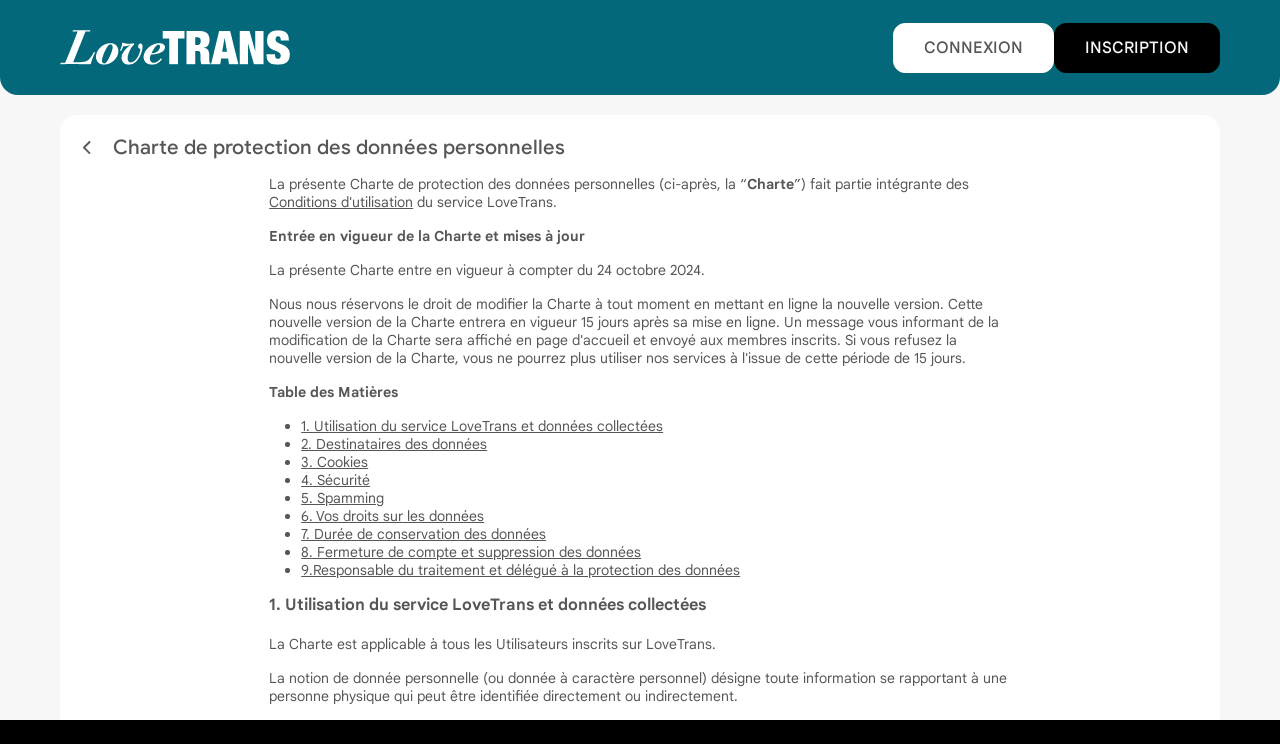

--- FILE ---
content_type: text/html; charset=UTF-8
request_url: https://www.lovetrans.com/charte-lovetrans
body_size: 9998
content:
		<!DOCTYPE html>
<html xmlns="http://www.w3.org/1999/xhtml" lang="fr-FR" data-code-site="pt" data-theme="light">
    <head>
        <meta charset="utf-8">
        <meta name="viewport" content="width=device-width, initial-scale=1.0, maximum-scale=2.0, shrink-to-fit=no, viewport-fit=cover">
        <meta name="robots" content="index, follow">
        <meta name="title" content="Charte de protection des données personnelles de Lovetrans">
        <meta name="description" content="La présente Charte de protection des données personnelles (ci-après, la “Charte”) fait partie intégrante des Conditions d'utilisation du service Lovetrans.">
        <title>Charte de protection des données personnelles de Lovetrans</title>
        <base href="https://www.lovetrans.com/">
        
        <link rel="preconnect" href="https://www.googletagmanager.com">
        <link rel="preconnect" href="https://www.google-analytics.com">
        <link rel="preconnect" href="https://region1.analytics.google.com">

        <link rel="preload" href="fonts/icons/font/icons.woff2" as="font" type="font/woff2" crossorigin>
        <link rel="preload" href="fonts/icons-index/font/icons-index.woff2" as="font" type="font/woff2" crossorigin>
        <link rel="preload" href="assets/fonts/RobotoFlex.woff2" as="font" type="font/woff2" crossorigin>
        <link rel="preload" href="assets/css/style-5de7b2b74e.css" as="style">
                <link rel="preload" href="scss/vitrine.min.css" as="style">

        <!-- CSS -->
                <link rel="stylesheet" href="assets/css/style-5de7b2b74e.css">
        <link rel="stylesheet" href="assets/css/style-sm-36485c7a6d.css" media="screen and (min-width: 576px)">
        <link rel="stylesheet" href="assets/css/style-md-06589eb2a9.css" media="screen and (min-width: 768px)">
        <link rel="stylesheet" href="assets/css/style-lg-51af6f48c8.css" media="screen and (min-width: 992px)">
        <link rel="stylesheet" href="assets/css/style-xl-cf54d660df.css" media="screen and (min-width: 1200px)">
        <link rel="stylesheet" href="scss/vitrine.min.css">
        <!-- /CSS -->

        <link rel="manifest" href="manifest_pt.json">
        <!-- URL CANONIQUE -->
        <link rel="canonical" href="https://www.lovetrans.com/charte-lovetrans">

        <!-- FAVICON -->
        <link rel="apple-touch-icon" sizes="180x180" href="img/img_pt/favicon/apple-touch-icon.png">
        <link rel="icon" type="image/png" sizes="32x32" href="img/img_pt/favicon/favicon-32x32.png">
        <link rel="icon" type="image/png" sizes="16x16" href="img/img_pt/favicon/favicon-16x16.png">
        <link rel="mask-icon" href="img/img_pt/favicon/safari-pinned-tab.svg" color="#02687A">
        <link rel="shortcut icon" href="img/img_pt/favicon/favicon.ico">
        <!-- /FAVICON -->

        <!-- THEME COLOR -->
        <meta name="mobile-web-app-capable" content="yes">
        <meta name="msapplication-starturl" content="/">
        <!-- Chrome, Firefox OS, Opera, SAFARI -->
        <meta name="theme-color" content="#02687A">
        <meta name="theme-color" media="(prefers-color-scheme: light)" content="#02687A">
        <meta name="theme-color" media="(prefers-color-scheme: dark)"  content="#02687A">
        <!-- Windows Phone -->
        <meta name="msapplication-config" content="img/img_pt/favicon/browserconfig.xml">
        <meta name="msapplication-navbutton-color" content="#02687A">
        <meta name="msapplication-TileColor" content="#02687A">
        <!-- iOS Safari -->
        <meta name="apple-mobile-web-app-capable" content="yes">
        <meta name="apple-mobile-web-app-status-bar-style" content="default">
        <!-- /THEME COLOR -->
        <!-- 640x1136 -->
        <link rel="apple-touch-startup-image" media="(width: 320px) and (height: 568px) and (-webkit-device-pixel-ratio: 2)" href="img/img_pt/splashscreen/splash-portrait-640x1136.png">
        <link rel="apple-touch-startup-image" media="(width: 568px) and (height: 320px) and (-webkit-device-pixel-ratio: 2)" href="img/img_pt/splashscreen/splash-landscape-1136x640.png">
        <!-- 750x1334 -->
        <link rel="apple-touch-startup-image" media="(width: 375px) and (height: 667px) and (-webkit-device-pixel-ratio: 2)" href="img/img_pt/splashscreen/splash-portrait-750x1334.png">
        <link rel="apple-touch-startup-image" media="(width: 667px) and (height: 375px) and (-webkit-device-pixel-ratio: 2)" href="img/img_pt/splashscreen/splash-landscape-1334x750.png">
        <!-- 1080x1920 -->
        <link rel="apple-touch-startup-image" media="(width: 360px) and (height: 640px) and (-webkit-device-pixel-ratio: 3)" href="img/img_pt/splashscreen/splash-portrait-1080x1920.png">
        <link rel="apple-touch-startup-image" media="(width: 640px) and (height: 360px) and (-webkit-device-pixel-ratio: 3)" href="img/img_pt/splashscreen/splash-landscape-1920x1080.png">
        <!-- 1125x2436 -->
        <link rel="apple-touch-startup-image" media="(width: 375px) and (height: 812px) and (-webkit-device-pixel-ratio: 3)" href="img/img_pt/splashscreen/splash-portrait-1125x2436.png">
        <link rel="apple-touch-startup-image" media="(width: 812px) and (height: 375px) and (-webkit-device-pixel-ratio: 3)" href="img/img_pt/splashscreen/splash-landscape-2436x1125.png">
        <!-- 828x1792 -->
        <link rel="apple-touch-startup-image" media="(width: 414px) and (height: 896px) and (-webkit-device-pixel-ratio: 2)" href="img/img_pt/splashscreen/splash-portrait-828x1792.png">
        <link rel="apple-touch-startup-image" media="(width: 896px) and (height: 414px) and (-webkit-device-pixel-ratio: 2)" href="img/img_pt/splashscreen/splash-landscape-1792x828.png">
        <!-- 1242x2688 -->
        <link rel="apple-touch-startup-image" media="(width: 414px) and (height: 896px) and (-webkit-device-pixel-ratio: 3)" href="img/img_pt/splashscreen/splash-portrait-1242x2688.png">
        <link rel="apple-touch-startup-image" media="(width: 896px) and (height: 414px) and (-webkit-device-pixel-ratio: 3)" href="img/img_pt/splashscreen/splash-landscape-2688x1242.png">
        <!-- 1170x2532 -->
        <link rel="apple-touch-startup-image" media="(width: 390px) and (height: 844px) and (-webkit-device-pixel-ratio: 3)" href="img/img_pt/splashscreen/splash-portrait-1170x2532.png">
        <link rel="apple-touch-startup-image" media="(width: 844px) and (height: 390px) and (-webkit-device-pixel-ratio: 3)" href="img/img_pt/splashscreen/splash-landscape-2532x1170.png">
        <!-- 1080x2340 -->
        <link rel="apple-touch-startup-image" media="(width: 360px) and (height: 780px) and (-webkit-device-pixel-ratio: 3)" href="img/img_pt/splashscreen/splash-portrait-1080x2340.png">
        <link rel="apple-touch-startup-image" media="(width: 780px) and (height: 360px) and (-webkit-device-pixel-ratio: 3)" href="img/img_pt/splashscreen/splash-landscape-2340x1080.png">
        <!-- 1284x2778 -->
        <link rel="apple-touch-startup-image" media="(width: 428px) and (height: 926px) and (-webkit-device-pixel-ratio: 3)" href="img/img_pt/splashscreen/splash-portrait-1284x2778.png">
        <link rel="apple-touch-startup-image" media="(width: 926px) and (height: 428px) and (-webkit-device-pixel-ratio: 3)" href="img/img_pt/splashscreen/splash-landscape-2778x1284.png">
        <!-- 1290x2796 -->
        <link rel="apple-touch-startup-image" media="(width: 430px) and (height: 932px) and (-webkit-device-pixel-ratio: 3)" href="img/img_pt/splashscreen/splash-portrait-1290x2796.png">
        <link rel="apple-touch-startup-image" media="(width: 932px) and (height: 430px) and (-webkit-device-pixel-ratio: 3)" href="img/img_pt/splashscreen/splash-landscape-2796x1290.png">
        <!-- 1179x2556 -->
        <link rel="apple-touch-startup-image" media="(width: 393px) and (height: 852px) and (-webkit-device-pixel-ratio: 3)" href="img/img_pt/splashscreen/splash-portrait-1179x2556.png">
        <link rel="apple-touch-startup-image" media="(width: 852px) and (height: 393px) and (-webkit-device-pixel-ratio: 3)" href="img/img_pt/splashscreen/splash-landscape-2556x1179.png">
        <!-- 1206x2622 -->
        <link rel="apple-touch-startup-image" media="(width: 402px) and (height: 874px) and (-webkit-device-pixel-ratio: 3)" href="img/img_pt/splashscreen/splash-portrait-1206x2622.png">
        <link rel="apple-touch-startup-image" media="(width: 874px) and (height: 402px) and (-webkit-device-pixel-ratio: 3)" href="img/img_pt/splashscreen/splash-landscape-2622x1206.png">
        <!-- 1320x2868 -->
        <link rel="apple-touch-startup-image" media="(width: 440px) and (height: 956px) and (-webkit-device-pixel-ratio: 3)" href="img/img_pt/splashscreen/splash-portrait-1320x2868.png">
        <link rel="apple-touch-startup-image" media="(width: 956px) and (height: 440px) and (-webkit-device-pixel-ratio: 3)" href="img/img_pt/splashscreen/splash-landscape-2868x1320.png">

        <!-- OPEN GRAPH -->
        <meta property="og:title" content="Charte de protection des données personnelles de Lovetrans">
        <meta property="og:type" content="website">
        <meta property="og:url" content="https://www.lovetrans.com/charte-lovetrans">
        <meta property="og:image" content="https://www.lovetrans.com/img/img_pt/share/facebook-opengraph.jpg">
        <meta property="og:description" content="La présente Charte de protection des données personnelles (ci-après, la “Charte”) fait partie intégrante des Conditions d'utilisation du service Lovetrans.">
        <!-- /OPEN GRAPH -->
        <!-- TWITTER CARD -->
        <meta name="twitter:card" content="summary">
        <meta name="twitter:site" content="https://www.lovetrans.com/charte-lovetrans">
        <meta name="twitter:title" content="Charte de protection des données personnelles de Lovetrans">
        <meta name="twitter:description" content="La présente Charte de protection des données personnelles (ci-après, la “Charte”) fait partie intégrante des Conditions d'utilisation du service Lovetrans.">
        <meta name="twitter:image" content="https://www.lovetrans.com/img/img_pt/share/twitter-card.jpg">
        <!-- /TWITTER CARD -->

        	<!-- Google tag (gtag.js) -->
	<script async src="https://www.googletagmanager.com/gtag/js?id=G-S36EFBC6V1"></script>
	<script>
	window.dataLayer = window.dataLayer || [];
	function gtag(){dataLayer.push(arguments);}
	gtag('js', new Date());

	gtag('config', 'G-S36EFBC6V1');
	</script>
    </head>

    <body id="index_charte" data-instant-allow-query-string>
        <div id="modalContainer"></div>
        <div id="loader" class=""><div class="loader-ripple"><div class="ripple"><div></div><div></div></div></div></div>
        <div id="preloader"></div>

        <!-- MAIN-WRAPPER -->
        <div id="main-wrapper">
			<!-- HEADER -->
	        <header>
                <div id="header-index">
                    <div class="container container-header">
                        <div class="header-left">
                            <a class="d-inline-flex" href="/?action=deconnexion" title="Accueil de Lovetrans">
                                                                            <img class="header-logo" height="52"
                                                src="img/img_pt/logo-white.svg"
                                                alt="Charte de protection des données personnelles de Lovetrans" loading="eager">
                                                                        </a>
                        </div>
                        <div class="header-right">
                            <a class="btn btn-white text-uppercase px-5" href="connexion-lovetrans">Connexion</a>
                            <a class="btn btn-dark text-uppercase px-5" href="inscription-lovetrans">Inscription</a>
                        </div>
                    </div>
                </div>
            </header>
            <!-- /HEADER -->

            <!-- FOR HOME ONLY -->
	        <div id="fixed-mobile-buttons">
                <div class="container">
                    <div class="row g-2">
                        <div class="col"><a class="btn btn-white text-uppercase" href="inscription-lovetrans">Inscription</a></div>
                        <div class="col"><a class="btn btn-dark text-uppercase" href="connexion-lovetrans">Connexion</a></div> 
                    </div>
                </div>
            </div>
            <!-- /FOR HOME ONLY -->			
		<!-- PAGE-WRAPPER -->
		<div id="page-wrapper">
			
			<!-- VISITER -->
			<section>
				<div class="container">
					<div class="row">
						<div class="col-12">
							<div class="card">
								<div class="row">
									<div class="col-12">
										<button class="page-title" onclick="goBack();" title="Retour" type="button"><i class="icon-angle-left"></i>
										<h1 class="text-center">Charte de protection des données personnelles</h1>
									</button>
									</div>
								</div>
								<div class="row justify-content-center">
									<div class="col-lg-8">
										
<style>
    table, th, td {
        border: 1px solid black;
        border-collapse: collapse;
        font-size: var(--fs-rg);
    }

    th {
        background-color: var(--grey4);
    }

    td {
        width: 33.3%;
        height: 33.3%;
    }


</style>

<p>La présente Charte de protection des données personnelles (ci-après, la “<strong>Charte</strong>”) fait partie intégrante des <a href="cgu-lovetrans">Conditions d'utilisation</a> du service LoveTrans.</p>

<p><strong>Entrée en vigueur de la Charte et mises à jour</strong></p>
<p>La présente Charte entre en vigueur à compter du 24 octobre 2024.</p>

<p>Nous nous réservons le droit de modifier la Charte à tout moment en mettant en ligne la nouvelle version. Cette nouvelle version de la Charte entrera en vigueur 15 jours après sa mise en ligne. Un message vous informant de la modification de la Charte sera affiché en page d'accueil et envoyé aux membres inscrits. Si vous refusez la nouvelle version de la Charte, vous ne pourrez plus utiliser nos services à l'issue de cette période de 15 jours.</p>

<p class="tac"><strong>Table des Matières</strong></p>

<ul>
    <li><a href="charte-lovetrans#text1">1. Utilisation du service LoveTrans et données collectées</a></li>
    <li><a href="charte-lovetrans#text2">2. Destinataires des données</a></li>
    <li><a href="charte-lovetrans#text3">3. Cookies</a></li>
    <li><a href="charte-lovetrans#text4">4. Sécurité</a></li>
    <li><a href="charte-lovetrans#text5">5. Spamming</a></li>
    <li><a href="charte-lovetrans#text6">6. Vos droits sur les données</a></li>
    <li><a href="charte-lovetrans#text7">7. Durée de conservation des données</a></li>
    <li><a href="charte-lovetrans#text8">8. Fermeture de compte et suppression des données</a></li>
    <li><a href="charte-lovetrans#text9">9.Responsable du traitement et délégué à la protection des données</a></li>
</ul>

<strong id="text1">1. Utilisation du service LoveTrans et données collectées</strong><br><br>
<p>La Charte est applicable à tous les Utilisateurs inscrits sur LoveTrans.</p>

<p>La notion de donnée personnelle (ou donnée à caractère personnel) désigne toute information se rapportant à une personne physique qui peut être identifiée directement ou indirectement.</p>

<p><strong>1.1 Inscription</strong></p>
<p>La consultation et l'utilisation du service LoveTrans nécessitent votre inscription. Pour pouvoir consulter et utiliser nos services (dont la création de votre espace personnel), vous devez être âgé de 18 ans ou plus, et vous inscrire pour créer un compte et accepter les CGU et la Charte. Si vous ne souhaitez pas compléter le formulaire d'inscription vous ne pourrez pas utiliser les services proposés par LoveTrans.</p>

<p>En vous inscrivant sur le service LoveTrans, vous vous engagez à respecter les dispositions du Règlement général sur la protection des données n°2016/679 (ci-après, le “<strong>RGPD</strong>”) et de la loi française, dont la violation est passible de sanctions pénales.<p>

<p><strong>1.2 Données collectées</strong></p>
<p>Conformément aux dispositions du RGPD, en application du principe de minimisation des données, nous ne collectons que les données strictement nécessaires à l'utilisation et au fonctionnement du service LoveTrans.</p>

<p>- <u>Données collectées à l’inscription sur LoveTrans</u></p>
<p>Les données personnelles collectées lors de votre inscription comprennent :</p>
<ul>
    <li>pseudo,</li>
    <li>mot de passe,</li>
    <li>date de naissance,</li>
    <li>adresse email,</li>
    <li>numéro de téléphone portable,</li>
    <li>géolocalisation,</li>
    <li>genre,</li>
    <li>préférence sexuelle,</li>
        
    <li>adresse IP d'inscription,</li>
    <li>navigateur et système d'exploitation.</li>
</ul>

<p>Les données sont obligatoires pour chaque champ d'information du formulaire d'inscription. Certains champs d'information peuvent être laissés libres pour les données facultatives.</p>

<p>- <u>Données collectées pendant l’utilisation du service LoveTrans</u></p>
<p>Les données personnelles pouvant être collectées pendant l'utilisation de LoveTrans sont :</p>
<ul>
    <li>géolocalisation (voir ci-après),</li>
    <li>photos personnelles,</li>
    <li>sites Deus Communication visités,</li>
    <li>le cas échant pièce d'identé (nom, prénom, adresse date de naissance) - article 6,</li>
    <li>adresse IP, </li>
    <li>date et heure de connexion,</li>
    <li>date, heure et contenu des thcats avec les autres Utilisateurs.</li>
</ul>
<p>Vous pouvez également communiquer d'autres données personnelles vous concernant (telles que photos et vidéos) pour compléter votre profil ou dans le cadre de vos échanges avec les autres utilisateurs du service LoveTrans. Ces données sont librement communiquées et doivent à tout moment respecter les <a href="cgu-lovetrans">Conditions d'utilisation</a> du service LoveTrans et la présente Charte.</p>

<p>- <u>Géolocalisation</u></p>
<p>La géolocalisation permet de déterminer la localisation des Utilisateurs et leur mise en relation. Le système utilise des données à caractère personnel (numéro de téléphone, etc.), et implique donc également un traitement de données à caractère personnel. La géolocalisation peut être activée si vous le souhaitez, et désactivée en vous rendant sur les paramètres de votre appareil (ordinateur, tablette ou téléphone mobile) ou navigateur.
</p>

<p><strong>1.3 Nouveaux membres inscrits</strong></p>
<p>En vous inscrivant sur LoveTrans, vous autorisez l’envoi d’un message par LoveTrans aux autres Utilisateurs inscrits autour de chez vous pour les informer des derniers nouveaux inscrits. Vous autorisez par la suite de recevoir un message de LoveTrans une fois par semaine pour vous informer des nouveaux Utilisateurs inscrits autour de chez vous. Vous pouvez désactiver cette fonctionnalité.</p>

<p><strong>1.4 Partage du profil sur les autres sites Deus Communication</strong></p>
<p>En vous inscrivant sur LoveTrans, vous autorisez le partage de votre profil sur les sites 
    le site Divineva, proposés par le groupe Deus Communication. 
Le responsable du traitement de ces sites est précisé dans leur Charte de protection des données. En aucun cas vos données personnelles ne seront partagées avec des sociétés en dehors du groupe Deus Communication, des sites ou annonceurs tiers.</p>

<p><strong>1.5 Finalités du traitement</strong></p>
<p>Vos données personnelles sont traitées principalement pour les finalités suivantes :</p>
<ul>
    <li>gestion des visiteurs,</li>
    <li>gestion de l’inscription,</li>
    <li>gestion de votre compte personnel (profil Utilisateur),</li>
    <li>géolocalisation, </li>
    <li>utilisation des services par l’Utilisateur,</li>
    <li>achat de services sur LoveTrans,</li>
    <li>gestion des problèmes avec les Utilisateurs et gestion des litiges Utilisateurs.</li>
</ul>

<p>La société Deus Communication ne cède pas vos données personnelles à des tiers à des fins marketing ou commerciales.</p>

<p><strong>1.6 Bases légales de la collecte et du traitement des données</strong></p>
<p>La collecte et le traitement de vos données personnelles se fondent sur le consentement lors de votre inscription sur LoveTrans.</p>
<p>L’utilisation de vos données personnelles peut également reposer sur la protection de nos intérêts légitimes liés à la fourniture et à l’utilisation du service, et pour assurer le respect d’une obligation légale ou réglementaire, telles que :</p>
<ul>
    <li>la gestion de la relation avec les Utilisateurs ;</li>
    <li>la sécurisation des données personnelles (ex. prévenir l’usurpation d’identité numérique) ;</li>
    <li>la résolution de tout différend ou litige ou la résolution d’un problème lié à l’utilisation de LoveTrans ;</li>
    <li>l’amélioration de la qualité de nos services (ex. mesure de fréquentation de LoveTrans).</li>
</ul>

<p><strong>1.7 Analyse d'impact sur la protection des données</strong></p>
<p>Nous avons réalisé une analyse d'impact sur la protection des données collectées dans le cadre de l'utilisation de LoveTrans. L'analyse d'impact (AIPD ou PIA ou Privacy impact assessment) permet de démontrer la conformité du traitement de données au RGPD, notamment le respect de la vie privée des Utilisateurs lorsque le traitement est susceptible d'engendrer des risques élevés pour les droits et libertés des personnes concernées (tel que la collecte de données sensibles). L’AIPD comprend une évaluation de la nécessité et de la proportionnalité concernant les principes et droits fondamentaux (finalité, données et durées de conservation, information et droits des personnes, etc.) fixés par la loi et une étude des risques sur la sécurité des données (accès non autorisé, modification et disparition de données, et leurs impacts potentiels sur la vie privée), permettant de déterminer les mesures techniques et d'organisation pour protéger les données.</p>

<strong id="text2">2. Destinataires des données</strong><br><br>

<p>Les données personnelles sont collectées par la société Deus Communication, exploitant du service LoveTrans. Les destinataires de vos données personnelles sont les services de la société Deus Communication pour permettre de fournir le service et les sociétés du groupe Deus Communication si vous avez choisi de partager votre profil sur les autres services proposés.</p>

<p>Vous reconnaissez et acceptez que vos données puissent être transmises à des tiers sous-traitants intervenant dans la fourniture du service LoveTrans et/ou des services proposés sur LoveTrans, tel que les services de paiement pour l’achat de services payants sur LoveTrans ou notre hébergeur technique pour le stockage des données. Il est précisé que l'hébergeur technique est situé en France ou dans l'Union européenne, et qu'il est également soumis au respect du RGPD.</p>


<strong id="text3">3. Cookies</strong><br><br>

<p><strong>3.1 Définition et objet des cookies</strong><br>

<p>Lors de vos visites sur LoveTrans, des “cookies” peuvent s'installer automatiquement sur votre logiciel de navigation et sont lus lors de votre connexion au site LoveTrans. Les cookies et traceurs sont des programmes, stockés sur votre appareil (ordinateur, tablette, téléphone mobile), ne permettant pas de vous identifier directement. Les cookies sont gérés par votre navigateur internet. Certains cookies sont nécessaires à la fourniture du service et pour permettre la communication (ex. identifiant à votre compte personnel) ; les autres cookies nécessitent de recueillir votre consentement préalable.</p>

<p>Les cookies sont utilisés pour fournir, sécuriser et améliorer les services proposés sur LoveTrans.</p>

<p>Nous utilisons deux types de cookies :</p>
<ul>
    <li><u>Cookies liés à l’identification et la navigation des Utilisateurs</u></li>
    <ul>
        <li>identification, pour authentifier l’accès à votre compte (identifiants et date de naissance),</li>
        <li>navigation, pour enregistrer vos informations de navigation sur LoveTrans,</li>
        <li>localisation (visiteurs)</li>
    </ul>
    <li><u>Cookies de suivi du fonctionnement du site</u></li>
    <ul>
        <li>analytique, pour suivre l’utilisation et les performances du service LoveTrans et de nos services,</li>
        <li>statistiques.</li>
    </ul>
</ul>

<p><strong>3.2 Paramétrage de votre navigateur internet</strong></p>

<p>Le paramétrage de votre logiciel de navigation vous permet d'être informé de la présence de cookies et éventuellement de les refuser, sauf les cookies nécessaires à la fourniture du service. Le paramétrage est susceptible de modifier vos conditions d’accès à votre compte, et aux contenus et services nécessitant l’utilisation de cookies. Si votre navigateur est configuré de manière à refuser l’ensemble des cookies, l’accès à tout ou partie du site LoveTrans peut être bloqué ou limité. Si vous souhaitez paramétrer les cookies, il est recommandé de les paramétrer en tenant compte de leur finalité.</p>

<p>LoveTrans conserve votre choix sur la gestion des cookies pendant une durée maximum de 13 mois. A l’issue de cette période, il vous sera demandé à nouveau d’accepter ou de refuser les cookies.</p>

<p>Vous pouvez changer d’avis à tout moment en cliquant sur “gérer les cookies” dans le paramétrage de votre profil personnel.</p>

<strong id="text4">4. Sécurité</strong><br><br>

<p>Les identifiants vous permettant d'accéder à nos services sont strictement personnels et confidentiels. Pour des raisons de sécurité sur l'utilisation de votre compte LoveTrans, vous vous engagez à ne pas les communiquer à des tiers. Vous vous engagez en outre à supporter seul toutes les conséquences, contractuelles, financières ou autres, qui pourraient résulter de l'utilisation de vos identifiants par des tiers. Nous nous réservons le droit de suspendre votre inscription à nos services au cas où nous aurions des raisons de croire que vos identifiants ont été détournés et utilisés à votre insu.</p>

<p>Deus Communication et nos hébergeurs ont mis en œuvre des mesures appropriées pour assurer au mieux la sécurité de vos données par la mise en place de moyens de sécurisation physiques et logiques. Nous ne pouvons cependant pas assurer que vos communications et autres données personnelles ne seront pas interceptées ou rendues publiques par un tiers.</p>

<strong id="text5">5. Spamming</strong><br><br>

<p>L'envoi abusif et en nombre de courriers électroniques ou postaux non sollicités est interdit. Vous vous interdisez en outre d'enregistrer dans vos fichiers informatisés les adresses e-mail ou postales d'utilisateurs du service LoveTrans ne vous ayant pas donné leur accord pour recevoir ce type de correspondance.</p>

<strong id="text6">6. Vos droits sur les données</strong><br><br>

<p><strong>6.1 Droit d'accès et de rectification</strong></p>

<p>Vous disposez d'un droit d'accès et de rectification de vos données personnelles soit directement en ligne sur votre compte personnel, soit en envoyant un email au délégué à la protection des données à <img style='vertical-align: middle; height:17px;' src='img/text/email_dpo_deus.svg' alt='Email DPO'>, soit par courrier postal à l'attention de Deus Communication, Délégué à la protection des données, 47, rue Marcel Dassault, 92100 Boulogne-Billancourt, accompagné d'une copie d’une pièce  d'identité signée, en indiquant votre pseudo et le nom du site (LoveTrans).</p>

<p><strong>6.2 Droit à la portabilité</strong></p>
<p>Le droit à la portabilité vous permet de récupérer une partie de vos données pour les stocker ou les transmettre facilement d'un système d'information à un autre, en vue de leur réutilisation à des fins personnelles. Les données concernées comprennent vos données personnelles communiquées lors de votre inscription et les données générées lors de l'utilisation du service LoveTrans. Vous pouvez récupérer vos données en envoyant un email à <img style='vertical-align: middle; height:17px;' src='img/text/email_dpo_deus.svg' alt='Email DPO'>. Deus Communication vous demandera de communiquer votre pseudo, en indiquant le nom du site (LoveTrans), avec la copie d'une pièce d'identité pour identification. Nous ne conservons ce document qu'à des fins d'authentification et le détruisons dès que celle-ci a pu être réalisée. Sued vous enverra par email les fichiers vous permettant d'accéder aux données.</p>

<p><strong>6.3 Suppression des données</strong></p>
<p>Vous pouvez fermer votre compte et demander la suppression de vos données à tout moment, tel que précisé à <a href="charte-lovetrans#text8">l’article 8</a> ci-après.</p>

<strong id="text7">7. Durée de conservation des données</strong><br><br>

<p>Deus Communication conserve vos données pour la durée nécessaire aux opérations pour lesquelles elles ont été collectées. Par ailleurs, nous conservons certaines catégories de données qui pourraient être nécessaires en cas de réclamation, de litige ultérieur ou enquête judiciaire, et ce pendant la durée de conservation légalement autorisée.
</p>

<p>La durée de conservation des données par LoveTrans est déterminée comme suit :<br>

<table>
    <thead>
        <tr>
            <th>Catégories de données Communiquées par l’Utilisateur</th>
            <th>Conservation Base Active</th>
            <th>Conservation Base archivage intermédiaire</th>
        </tr>
    </thead>
    <tbody>
        <tr>
            <td>Données des Utilisateurs inscrits (pseudo, mot de passe, date de naissance, email, tél., genre, préférence sexuelle, photo de profil, photo de certification, photos, vidéos, annonces)</td>
            <td>Durée de la relation contractuelle (voir conditions de fermeture de compte ci-après)</td>
            <td>18 mois après la fermeture du compte</td>
        </tr>
        <tr>
            <td>Pièce d'identité</td>
            <td>24h après validation</td>
            <td></td>
        </tr>
    </tbody>
</table>
<br>
<table>
    <thead>
        <tr>
            <th>Catégories de données Collectées par le système</th>
            <th></th>
            <th></th>
        </tr>
    </thead>
    <tbody>
        <tr>
            <td>Géolocalisation</td>
            <td>Durée fixée par le navigateur</td>
            <td></td>
        </tr>
        <tr>
            <td>Adresse IP d'inscription</td>
            <td>Durée de la relation contractuelle</td>
            <td>18 mois après la fermeture du compte</td>
        </tr>
        <tr>
            <td>Adresse IP de connexion</td>
            <td>Dernière adresse IP + 18 mois</td>
            <td></td>
        </tr>
        <tr>
            <td>Navigateur et système d’exploitation</td>
            <td>Durée de la relation contractuelle</td>
            <td>18 mois après la fermeture du compte</td>
        </tr>
        <tr>
            <td>Dates et heures de connexion</td>
            <td>Dernière date/heure + 18 mois</td>
            <td></td>
        </tr>
        <tr>
            <td>Dates et heures de contenu des tchats</td>
            <td>150 derniers messages par discussion + 18 mois</td>
            <td>150 derniers messages par discussion + 18 mois après la fermeture du compte</td>
        </tr>
        <tr>
            <td>Achats de services payants</td>
            <td>Durée de la relation contractuelle</td>
            <td>18 mois après la fermeture du compte</td>
        </tr>
        <tr>
            <td>Cookies</td>
            <td>13 mois maximum</td>
            <td></td>
        </tr>
        <tr>
            <td>Comptes inactifs</td>
            <td>18 mois après la dernières connexion au compte (base active)</td>
            <td></td>
        </tr>
        <tr>
            <td>Suspension temporaire</td>
            <td></td>
            <td>18 mois après la date de suspension temporaire</td>
        </tr>
    </tbody>
</table>
<br>

<strong id="text8">8. Fermeture de compte et suppression des données</strong><br><br>

<p>Vous pouvez fermer votre compte à tout moment à partir de votre compte personnel. Lors de cette procédure, vous pourrez opter pour la suppression définitive de votre compte, ou pour la suspension temporaire avec possibilité de réactivation du compte pendant une durée de 18 mois. Si vous décidez de réactiver votre compte dans ce délai, la plupart de vos données (notamment, photos, vidéos) pourront être remises en ligne sur votre profil.</p>

<p>Lors de la fermeture de votre compte, vos données seront désactivées et plus accessibles en ligne. Elles seront détruites conformément aux règles de durée de conservation des données, tel que précisé à l'article précédent..</p>

<strong id="text9">9. Responsable du traitement et Délégué à la protection des données</strong>

<p>Le responsable du traitement est la société Deus Communication SAS, inscrite au RCS de Nanterre sous le numéro B412229650, dont le siège est situé 47, rue Marcel Dassault, 92100 Boulogne-Billancourt.</p>

<p>Deus Communication a désigné un délégué à la protection des données (DPO). Toute demande d'information concernant la politique de protection des données à caractère personnel du service LoveTrans peut être adressée au délégué à la protection des données par email à <img style='vertical-align: middle; height:17px;' src='img/text/email_dpo_deus.svg' alt='Email DPO'> ou par courrier postal à l'adresse indiquée ci-dessus, en précisant votre pseudo et le nom du site  (LoveTrans).</p>

<p>Si vous estimez ne pas avoir contacté LoveTrans ou que vos droits ne sont pas respectés conformément à la réglementation applicable, vous pouvez adresser une réclamation à la CNIL, en ligne (<a target="_blank" href="https://www.cnil.fr/">www.cnil.fr</a>), ou par voie postale à CNIL- Service des Plaintes – 3, place de Fontenoy – 75007 Paris.</p>									</div>
								</div>
							</div>
						</div>
					</div>
				</div>
			</section>
			<!-- /VISITER -->

		</div>
		<!-- /PAGE-WRAPPER -->

		            <!-- FOOTER -->
            <footer>
                <div id="footer">
                    <div id="footer-top" class="container">
                        <div class="row">
                            <div class="col-md-7 order-md-last">
                                <img class="footer-bg-img" src="img/img_pt/footer-bg.webp"
                                    alt="Charte de protection des données personnelles de Lovetrans" loading="lazy">
                            </div>
                            <div class="col-md-5 d-flex align-items-end justify-content-center justify-content-md-start">
                                <h2 class="mt-0">
                                                                                <img class="footer-logo" height="52" src="img/img_pt/logo-white-color.svg" alt="Charte de protection des données personnelles de Lovetrans" loading="lazy">
                                                                            </h2>
                            </div>
                        </div>
                        <div class="row">
                            <div class="col-md-5 d-flex flex-column justify-content-between">
                                <div>
                                                                        <p>Lovetrans est le meilleur site de rencontre pour trouver des plans en France et en Belgique. Partagez vos fantasmes les plus fous avec les milliers de membres trans et travestis de la communauté et profitez des différentes rubriques du site comme l’espace de partage de vidéos amateurs et l’espace d’annonces de recherches de plans autour de chez vous.</p>
                                </div>
                                <div class="d-flex justify-content-center justify-content-md-start">
                                    <button class="btn footer-btn-rs" onclick="partage_tw()" type="button">Partagez Lovetrans <i class="icon-logo-x rs-logo"></i></button>
                                </div>
                            </div>
                            <div class="col-1 d-none d-xl-block"></div>
                            <div class="col-md-2 col-lg-3 col-xl-3">
                                <h2 class="text-primary">Lovetrans</h2>
                                <div class="row">

                                                                                <div class="col-6 col-md-12">
                                                <ul>
                                                    <li><a href="connexion-lovetrans">Connexion</a></li>
                                                    <li><a href="inscription-lovetrans">Inscription</a></li>
                                                    <li><a href="visiter-lovetrans">Visiter</a></li>
                                                </ul>
                                            </div>
                                            <div class="col-6 col-md-12">
                                                <ul>
                                                    <li><a href="videos-lovetrans">Vidéos</a></li>
                                                    <li><a href="plans-lovetrans">Plans</a></li>
                                                    <li><a href="membres-lovetrans">Membres en ligne</a></li>
                                                </ul>
                                            </div>
                                                                            </div>
                            </div>
                            <div class="col-md-5 col-lg-4 col-xl-3">
                                <h2 class="text-grey2">Partenaires</h2>
                                <div class="row">
                                    <div class="col-6">
                                            <ul>
                                            <li><a href="https://www.lespompeurs.com?cid=968" rel="noopener noreferrer" target="_blank">Lespompeurs</a></li>
                                        <li><a href="https://www.candaulib.com?cid=968" rel="noopener noreferrer" target="_blank">Candaulib</a></li>
                                        <li><a href="https://www.lespompeuses.com?cid=968" rel="noopener noreferrer" target="_blank">Lespompeuses</a></li>
                                        <li><a href="https://www.gaytrip.fr?cid=968" rel="noopener noreferrer" target="_blank">Gaytrip</a></li>
                                        <li><a href="https://www.sexylib.com?cid=968" rel="noopener noreferrer" target="_blank">Sexylib</a></li>
                                        <li><a href="https://www.lesbie.com?cid=968" rel="noopener noreferrer" target="_blank">Lesbie</a></li>
                                        </ul>
                                            </div><div class="col-6">
                                            <ul><li><a href="https://www.generationbi.com?cid=968" rel="noopener noreferrer" target="_blank">Generationbi</a></li>
                                        <li><a href="https://www.transtrav.com?cid=968" rel="noopener noreferrer" target="_blank">Transtrav</a></li>
                                        <li><a href="https://www.lesrebeus.com?cid=968" rel="noopener noreferrer" target="_blank">Lesrebeus</a></li>
                                        <li><a href="https://www.candaulisme.net?cid=968" rel="noopener noreferrer" target="_blank">Candaulisme</a></li>
                                                                                </ul>
                                    </div>
                                </div>
                            </div>
                        </div>
                    </div>
                    <div id="footer-bottom" class="container">
                        <div class="row">
                            <div class="col-md-6 d-block d-md-flex justify-content-start">
                                <a href="contact-lovetrans">Contact</a>
                                <a href="mentions-legales-lovetrans">Mentions légales</a>
                            </div>
                            <div class="col-md-6 d-block d-md-flex justify-content-end">
                                <a href="cgu-lovetrans">CGU</a>
                                <a href="charte-lovetrans">Données personnelles</a>
                            </div>
                        </div>
                    </div>
                </div>
            </footer>
            <!-- /FOOTER -->
        </div>
		<!-- /MAIN-WRAPPER -->

        <script src="js/jquery-4.0.0-rc.1.min.js"></script>
        <script src="js/popper.min.js"></script>
        <script src="js/component.min.js"></script>
                <script src="js/script.min.js"></script>
		<script defer src="plugins/instant.page-5.2.0/instant.page.min.js"></script>
        <script>
            function partage_tw(){
                var winHeight = 320;
                var winWidth = 600;
                var winTop = (screen.height / 2) - (winHeight / 2);
                var winLeft = (screen.width / 2) - (winWidth / 2);

                var text = "Charte de protection des données personnelles de Lovetrans";
                var url = "http://twitter.com/share?text="+encodeURIComponent(text)+"&url="+encodeURIComponent('https://www.lovetrans.com')+"&hashtags=lovetrans";

                window.open(url, '_blank', 'top=' + winTop + ',left=' + winLeft + ',toolbar=0,status=0,width=' + winWidth + ',height=' + winHeight);
                return false;
            }
        </script>	</body>
</html>

--- FILE ---
content_type: text/css
request_url: https://www.lovetrans.com/scss/vitrine.min.css
body_size: 3107
content:
:root{--angle-interieur: var(--border-radius-xl);--header-height: 95px}@view-transition{navigation:auto}@font-face{font-family:"icons";font-style:normal;font-weight:normal;font-display:swap;src:url("../fonts/icons/font/icons.eot");src:url("../fonts/icons/font/icons.eot?#iefix") format("embedded-opentype"),url("../fonts/icons/font/icons.woff2") format("woff2"),url("../fonts/icons/font/icons.woff") format("woff"),url("../fonts/icons/font/icons.ttf") format("truetype"),url("../fonts/icons/font/icons.svg#icons") format("svg")}@font-face{font-family:"icons-index";font-style:normal;font-weight:normal;font-display:swap;src:url("../fonts/icons-index/font/icons-index.eot");src:url("../fonts/icons-index/font/icons-index.eot?#iefix") format("embedded-opentype"),url("../fonts/icons-index/font/icons-index.woff2") format("woff2"),url("../fonts/icons-index/font/icons-index.woff") format("woff"),url("../fonts/icons-index/font/icons-index.ttf") format("truetype"),url("../fonts/icons-index/font/icons-index.svg#icons") format("svg")}.icon-home-bg-1:before{font-family:"icons-index";content:""}.icon-home-bg-2:before{font-family:"icons-index";content:""}.icon-home-bg-3:before{font-family:"icons-index";content:""}.icon-home-bg-4:before{font-family:"icons-index";content:""}.icon-home-bg-5:before{font-family:"icons-index";content:""}.icon-home-chat:before{font-family:"icons-index";content:""}.icon-home-bg-6:before{font-family:"icons-index";content:""}.icon-home-forum:before{font-family:"icons-index";content:""}.icon-home-lieux:before{font-family:"icons-index";content:""}.icon-home-groupe:before{font-family:"icons-index";content:""}.icon-home-videos:before{font-family:"icons-index";content:""}.icon-home-webcam:before{font-family:"icons-index";content:""}.icon-home-annonces:before{font-family:"icons-index";content:""}.icon-home-rencontres:before{font-family:"icons-index";content:""}html{font-family:"Roboto",sans-serif;font-weight:400;font-size:100%;color:var(--text-color2);display:flex;flex-direction:column;min-height:100%;width:100%;scroll-padding-top:95px;background-color:var(--black);word-break:break-word}body{display:flex;flex-direction:column;flex:1;min-height:100%;overflow-x:hidden}#main-wrapper{min-height:100%;width:100%;background-color:var(--body-color);display:flex;flex-direction:column;flex:1;gap:0;grid-template-rows:auto 1fr auto;grid-template-areas:"header" "content" "footer"}section{padding-bottom:var(--space-4);padding-top:var(--space-4)}a{color:inherit;cursor:pointer}a.link-text{color:inherit}a:hover{color:inherit}p{font-size:var(--fs-rg)}h1{font-size:var(--fs-xl);font-weight:500;color:var(--text-color);margin-bottom:var(--space-4)}h2{font-size:var(--fs-lg);font-weight:500;color:var(--text-color3);margin-bottom:var(--space-2)}h3{font-size:var(--fs-md);font-weight:500;color:var(--text-color4);margin-bottom:var(--space-2)}ul{font-size:var(--fs-rg)}span{font-family:unset}hr{height:1px;background-color:var(--text-color4);border:none;margin:var(--space-3) auto}header{position:sticky;top:0;z-index:100}#header-index{color:var(--white);background-color:var(--primary);height:95px;display:flex;align-items:center;border-bottom-left-radius:var(--border-radius-xl);border-bottom-right-radius:var(--border-radius-xl)}#header-index .container-header{display:flex;justify-content:space-between;align-items:center}#header-index .header-left,#header-index .header-right{display:flex;align-items:center;gap:var(--space-2)}#header-index .header-logo{-o-object-fit:contain;object-fit:contain;max-width:230px}#fixed-mobile-buttons{position:fixed;bottom:0;left:0;width:100%;display:none;background-color:var(--primary);z-index:10;padding:var(--space-3) 0 calc(var(--space-3) + env(safe-area-inset-bottom)) 0}#fixed-mobile-buttons a{font-size:14px;padding:13px 4px;width:100%}#fixed-mobile-buttons:after,#fixed-mobile-buttons:before{content:"";display:block;width:var(--angle-interieur);height:var(--angle-interieur);background:radial-gradient(circle at 100% 0%, transparent var(--angle-interieur), var(--primary) 50%);position:absolute;left:0;top:0;transform:translateY(-100%)}#fixed-mobile-buttons:before{background:radial-gradient(circle at 0% 0%, transparent var(--angle-interieur), var(--primary) 50%);right:0;left:initial}@media screen and (max-width: 767px){#header-index{height:55px}#header-index .header-logo{max-width:160px;max-height:38px}#header-index .header-right{display:none}#fixed-mobile-buttons{display:block}}#page-wrapper{grid-area:content;position:relative;display:flex;flex:1;flex-direction:column}#footer{color:var(--white);background-color:var(--black);position:relative}#footer:after,#footer:before{content:"";display:block;width:var(--angle-interieur);height:var(--angle-interieur);background:radial-gradient(circle at 100% 0%, transparent var(--angle-interieur), var(--black) 50%);position:absolute;left:0;top:0;transform:translateY(-100%)}#footer:before{background:radial-gradient(circle at 0% 0%, transparent var(--angle-interieur), var(--black) 50%);right:0;left:initial}#footer h2{font-weight:700;font-size:var(--fs-xl);text-transform:uppercase;margin-bottom:var(--space-4)}@media(max-width: 767px){#footer h2{margin-top:22px;margin-bottom:10px}}#footer .footer-bg-img{-o-object-fit:contain;object-fit:contain;width:100%;max-width:620px;margin-bottom:-65px;margin-top:0px;margin-left:-5%}@media(max-width: 767px){#footer .footer-bg-img{margin-bottom:-55px;margin-top:0;width:112%}}#footer .footer-logo{-o-object-fit:contain;object-fit:contain;max-width:230px;max-height:84px;min-height:100%;min-width:100%}#footer p{font-size:var(--fs-lg);margin:0;line-height:1.6;color:var(--white)}@media(max-width: 991px){#footer p{font-size:15px;text-align:center}}#footer ul{padding-left:0;list-style:none;margin:0}#footer ul li a{display:inline-block;font-size:var(--fs-rg);text-decoration:none;text-transform:uppercase;color:var(--white);margin-bottom:14px}#footer ul li a:hover{color:var(--primary)}#footer .footer-btn-rs{font-weight:400;font-size:var(--fs-rg);color:var(--white);background-color:rgba(0,0,0,0);outline:none;text-decoration:none;border-radius:var(--border-radius-lg);border:1px solid var(--white);padding:var(--space-3) var(--space-4);display:inline-block;margin-top:var(--space-4);margin-bottom:var(--space-2);cursor:pointer}#footer .footer-btn-rs .rs-logo{font-size:var(--fs-md);margin:0px 0px 0px 14px;display:inline-block}#footer .footer-btn-rs:hover{opacity:.7}#footer #footer-top{padding-top:0px;padding-bottom:25px;overflow:hidden}#footer #footer-bottom{border-top:1px solid var(--grey);padding-top:33px;padding-bottom:calc(23px + env(safe-area-inset-bottom))}#footer #footer-bottom a{font-size:13px;text-decoration:none;color:var(--grey);display:inline-block;margin-bottom:15px}#footer #footer-bottom a+a{margin-left:35px}@media(max-width: 767px){#footer #footer-bottom{padding-bottom:calc(90px + env(safe-area-inset-bottom));width:calc(100% - 40px);text-align:center}}#index header{position:fixed;width:100%;transition-duration:.5s}#index header #header-index{background-color:rgba(0,0,0,0);transition:background .5s 0s ease,height .5s 0s ease;height:190px}#index header.active #header-index{background-color:rgba(0,0,0,.8);padding-top:0px;height:95px}html[data-code-site=cl] #index header.active #header-index,html[data-code-site=gs] #index header.active #header-index{background-color:rgba(255,255,255,.8)}#home{min-height:auto;padding-top:0;padding-bottom:0;color:var(--white);background-color:var(--black);text-align:center}html[data-code-site=cl] #home{background-color:var(--body-color)}html[data-code-site=gb] #home{background-color:var(--body-color)}html[data-code-site=pt] #home{background-color:var(--body-color)}html[data-code-site=r] #home{background-color:var(--body-color)}#home-top{padding-top:300px;padding-bottom:55px;background-position:center,center bottom 0px;background-size:cover,contain;background-repeat:no-repeat,no-repeat;position:relative;margin-bottom:-1px}#home-top>.container{position:relative}#home-top .home-logo{display:none}#home-top h1{font-weight:400;font-size:29px;text-transform:uppercase;letter-spacing:.68rem;margin-right:-0.68rem;color:inherit;margin-bottom:0}#home-top h1 span{font-size:270%;letter-spacing:0px;line-height:90%;margin-top:.8rem;display:inline-block;font-weight:700;margin-right:.68rem}.bg-index-container{height:100%;width:100%;position:absolute;top:0;left:0;right:0;margin:auto}.bg-index-container img.img-index{position:absolute;left:0;top:0;height:100%;width:100%;-o-object-fit:contain;object-fit:contain;pointer-events:none}.bg-index-container img.img-index-fond{position:absolute;left:0;top:0;height:100%;width:100%;-o-object-fit:cover;object-fit:cover;pointer-events:none}.bg-index-container:after{content:"";display:block;height:100%;width:100%;top:0;left:0;position:absolute;background:linear-gradient(to bottom, rgba(31, 30, 30, 0) 54%, rgba(var(--primary-rgb), 1) 100%)}@media screen and (max-width: 767px){#index header{display:none}#home-top{padding-top:0px;padding-bottom:15px}#home-top .home-logo{display:block;-o-object-fit:contain;object-fit:contain;max-width:250px;width:100%;margin-left:auto;margin-right:auto;margin-bottom:210px;margin-top:4px}#home-top h1{font-size:17px}.bg-index-container img.img-index{height:86%;width:100%;-o-object-fit:cover;object-fit:cover;top:initial;bottom:0;-o-object-position:top;object-position:top}html[data-code-site=etn] .bg-index-container img.img-index{height:100%}html[data-code-site=cl] .bg-index-container img.img-index{height:90%;top:0}}#home-bottom{color:var(--white);background-color:var(--primary);padding-bottom:70px;text-align:left;position:relative}#home-bottom h2{font-weight:700;font-size:36px;text-transform:uppercase;margin-bottom:23px}#home-bottom p{color:var(--white);line-height:1.4rem}@media screen and (max-width: 767px){#home-bottom{padding-bottom:40px;text-align:center}#home-bottom h2{font-size:22px;margin-bottom:20px}}#home-bottom:after,#home-bottom:before{content:"";display:block;width:var(--angle-interieur);height:var(--angle-interieur);background:radial-gradient(circle at 100% 100%, transparent var(--angle-interieur), var(--primary) 50%);position:absolute;left:0;bottom:0;transform:translateY(100%)}#home-bottom:before{background:radial-gradient(circle at 0% 100%, transparent var(--angle-interieur), var(--primary) 50%);right:0;left:initial}html[data-code-site=cl] #home-bottom{background-color:#650074}#home-features-section{background-color:var(--body-color2);padding-top:40px;padding-bottom:50px;text-align:center;line-height:1.65rem}.home-feature__liste{display:flex;justify-content:center;margin-bottom:30px}.home-feature-item{text-align:center;margin:0 12px}.home-feature-item i{font-size:60px;position:relative;color:rgba(var(--primary-rgb), 0.4)}.home-feature-item i>i{font-size:60px;color:var(--text-color);position:absolute;top:50%;left:50%;transform:translateX(-50%) translateY(-50%)}.home-feature-item__title{font-size:15px;text-transform:uppercase;color:var(--text-color)}@media screen and (max-width: 767px){#home-features-section{padding-top:30px;padding-bottom:30px;text-align:justify}.home-feature__liste .home-feature-item:nth-child(n+4){display:none}}.fil-ariane{margin-bottom:25px}.fil-ariane-item{font-family:"Roboto-Regular";font-size:15px;color:#000;text-decoration:none}a.fil-ariane-item:hover{color:var(--main-color)}.fil-ariane-item:last-child{color:#8e8e8e}.fil-ariane-item+.fil-ariane-item:before{content:">";color:#000;margin-left:7px;margin-right:7px;pointer-events:none}@media(max-width: 767px){.fil-ariane{margin-bottom:11px}}.card{background-color:var(--body-color2);overflow:hidden;position:relative;border-radius:var(--border-radius-xl);padding:20px 20px}.card .form-control{background-color:var(--body-color)}.card .card-profil,.card .lieu-item .lieu-item-container{--card-bg-color: var(--body-color-rgb)}@media(max-width: 767px){.card{padding:20px 15px}}#index_inscription #footer-bottom,#index_connexion #footer-bottom{padding-bottom:calc(13px + env(safe-area-inset-bottom))}#index_inscription #fixed-mobile-buttons,#index_connexion #fixed-mobile-buttons{display:none}.step-inscription{display:flex;justify-content:center;align-items:center;gap:18px}.step-inscription .step{background-color:var(--text-color4);width:8px;height:8px;border-radius:8px;box-sizing:content-box}.step-inscription .step.active{background-color:rgba(0,0,0,0);border:2px solid var(--primary)}#disclaimer-cookies{position:fixed;bottom:-100%;left:0;width:100%;z-index:20;padding:var(--space-3) 0;padding-bottom:calc(var(--space-3) + env(safe-area-inset-bottom));background:var(--body-color2);border-top-left-radius:var(--border-radius-lg);border-top-right-radius:var(--border-radius-lg);box-shadow:var(--box-shadow-md);font-size:var(--fs-rg);color:var(--text-color2);visibility:hidden;opacity:0;transition-duration:.7s}@media screen and (max-width: 767px){#disclaimer-cookies .btn{width:100%}}#disclaimer-cookies.active{display:block;visibility:visible;opacity:1;bottom:0}.not-found{font-weight:700;font-size:348px;position:relative;line-height:1;margin-bottom:20px;color:var(--text-color)}.not-found .not-found-middle{font-weight:700;font-size:42px;color:var(--white);width:186px;height:186px;border-radius:186px;display:flex;justify-content:center;align-items:center;box-sizing:content-box;border:58px solid var(--body-color2);position:absolute;top:50%;left:50%;transform:translateY(-50%) translateX(-50%)}@media screen and (max-width: 991px){.not-found{font-size:136px;margin-bottom:8px}.not-found .not-found-middle{font-size:18px;width:74px;height:74px;border-radius:74px;border-width:20px}}.btn-savoir-plus{padding:20px 4px;width:100%;text-align:center;border:none;background:rgba(var(--primary-rgb), 0.4);transition-duration:.3s;border-top-left-radius:var(--border-radius-xl);border-top-right-radius:var(--border-radius-xl)}.btn-savoir-plus h2{color:var(--primary);margin-bottom:0;font-size:var(--fs-xl)}.btn-savoir-plus:hover,.btn-savoir-plus:active{background:var(--primary)}.btn-savoir-plus:hover h2,.btn-savoir-plus:active h2{color:var(--white)}.page-title{font-weight:500;font-size:var(--fs-xl);color:var(--text-color2);display:flex;align-items:center;margin-bottom:var(--space-3)}.page-title h1,.page-title h2,.page-title h3{font-size:inherit;font-weight:inherit;color:inherit;margin-bottom:0}.page-title i{font-size:var(--fs-sm);padding:10px;margin:-10px;margin-right:var(--space-2)}.screen-web{width:100%;max-width:920px;height:auto;margin:0 auto;margin-top:50px}.screen-mobile{width:100%;max-width:246px;height:auto;margin:0 auto;margin-top:20px}/*# sourceMappingURL=vitrine.min.css.map */

--- FILE ---
content_type: text/css
request_url: https://www.lovetrans.com/assets/css/style-sm-36485c7a6d.css
body_size: 1842
content:
@media (min-width:576px){.container,.container-sm{max-width:540px}.col-sm{flex:1 0 0%}.row-cols-sm-auto>*{flex:0 0 auto;width:auto}.row-cols-sm-1>*{flex:0 0 auto;width:100%}.row-cols-sm-2>*{flex:0 0 auto;width:50%}.row-cols-sm-3>*{flex:0 0 auto;width:33.3333333333%}.row-cols-sm-4>*{flex:0 0 auto;width:25%}.row-cols-sm-5>*{flex:0 0 auto;width:20%}.row-cols-sm-6>*{flex:0 0 auto;width:16.6666666667%}.col-sm-auto{flex:0 0 auto;width:auto}.col-sm-1{flex:0 0 auto;width:8.33333333%}.col-sm-2{flex:0 0 auto;width:16.66666667%}.col-sm-3{flex:0 0 auto;width:25%}.col-sm-4{flex:0 0 auto;width:33.33333333%}.col-sm-5{flex:0 0 auto;width:41.66666667%}.col-sm-6{flex:0 0 auto;width:50%}.col-sm-7{flex:0 0 auto;width:58.33333333%}.col-sm-8{flex:0 0 auto;width:66.66666667%}.col-sm-9{flex:0 0 auto;width:75%}.col-sm-10{flex:0 0 auto;width:83.33333333%}.col-sm-11{flex:0 0 auto;width:91.66666667%}.col-sm-12{flex:0 0 auto;width:100%}.offset-sm-0{margin-left:0}.offset-sm-1{margin-left:8.33333333%}.offset-sm-2{margin-left:16.66666667%}.offset-sm-3{margin-left:25%}.offset-sm-4{margin-left:33.33333333%}.offset-sm-5{margin-left:41.66666667%}.offset-sm-6{margin-left:50%}.offset-sm-7{margin-left:58.33333333%}.offset-sm-8{margin-left:66.66666667%}.offset-sm-9{margin-left:75%}.offset-sm-10{margin-left:83.33333333%}.offset-sm-11{margin-left:91.66666667%}.g-sm-0,.gx-sm-0{--gutter-x:0}.g-sm-0,.gy-sm-0{--gutter-y:0}.g-sm-1,.gx-sm-1{--gutter-x:var(--space-1)}.g-sm-1,.gy-sm-1{--gutter-y:var(--space-1)}.g-sm-2,.gx-sm-2{--gutter-x:var(--space-2)}.g-sm-2,.gy-sm-2{--gutter-y:var(--space-2)}.g-sm-3,.gx-sm-3{--gutter-x:var(--space-3)}.g-sm-3,.gy-sm-3{--gutter-y:var(--space-3)}.g-sm-4,.gx-sm-4{--gutter-x:var(--space-4)}.g-sm-4,.gy-sm-4{--gutter-y:var(--space-4)}.g-sm-5,.gx-sm-5{--gutter-x:var(--space-5)}.g-sm-5,.gy-sm-5{--gutter-y:var(--space-5)}.d-sm-inline{display:inline!important}.d-sm-inline-block{display:inline-block!important}.d-sm-block{display:block!important}.d-sm-grid{display:grid!important}.d-sm-inline-grid{display:inline-grid!important}.d-sm-table{display:table!important}.d-sm-table-row{display:table-row!important}.d-sm-table-cell{display:table-cell!important}.d-sm-flex{display:flex!important}.d-sm-inline-flex{display:inline-flex!important}.d-sm-none{display:none!important}.flex-sm-fill{flex:1 1 auto!important}.flex-sm-row{flex-direction:row!important}.flex-sm-column{flex-direction:column!important}.flex-sm-row-reverse{flex-direction:row-reverse!important}.flex-sm-column-reverse{flex-direction:column-reverse!important}.flex-sm-grow-0{flex-grow:0!important}.flex-sm-grow-1{flex-grow:1!important}.flex-sm-shrink-0{flex-shrink:0!important}.flex-sm-shrink-1{flex-shrink:1!important}.flex-sm-wrap{flex-wrap:wrap!important}.flex-sm-nowrap{flex-wrap:nowrap!important}.flex-sm-wrap-reverse{flex-wrap:wrap-reverse!important}.justify-content-sm-start{justify-content:flex-start!important}.justify-content-sm-end{justify-content:flex-end!important}.justify-content-sm-center{justify-content:center!important}.justify-content-sm-between{justify-content:space-between!important}.justify-content-sm-around{justify-content:space-around!important}.justify-content-sm-evenly{justify-content:space-evenly!important}.align-items-sm-start{align-items:flex-start!important}.align-items-sm-end{align-items:flex-end!important}.align-items-sm-center{align-items:center!important}.align-items-sm-baseline{align-items:baseline!important}.align-items-sm-stretch{align-items:stretch!important}.align-content-sm-start{align-content:flex-start!important}.align-content-sm-end{align-content:flex-end!important}.align-content-sm-center{align-content:center!important}.align-content-sm-between{align-content:space-between!important}.align-content-sm-around{align-content:space-around!important}.align-content-sm-stretch{align-content:stretch!important}.align-self-sm-auto{align-self:auto!important}.align-self-sm-start{align-self:flex-start!important}.align-self-sm-end{align-self:flex-end!important}.align-self-sm-center{align-self:center!important}.align-self-sm-baseline{align-self:baseline!important}.align-self-sm-stretch{align-self:stretch!important}.order-sm-first{order:-1!important}.order-sm-0{order:0!important}.order-sm-1{order:1!important}.order-sm-2{order:2!important}.order-sm-3{order:3!important}.order-sm-4{order:4!important}.order-sm-5{order:5!important}.order-sm-last{order:6!important}.m-sm-0{margin:0!important}.m-sm-1{margin:var(--space-1)!important}.m-sm-2{margin:var(--space-2)!important}.m-sm-3{margin:var(--space-3)!important}.m-sm-4{margin:var(--space-4)!important}.m-sm-5{margin:var(--space-5)!important}.m-sm-auto{margin:auto!important}.mx-sm-0{margin-right:0!important;margin-left:0!important}.mx-sm-1{margin-right:var(--space-1)!important;margin-left:var(--space-1)!important}.mx-sm-2{margin-right:var(--space-2)!important;margin-left:var(--space-2)!important}.mx-sm-3{margin-right:var(--space-3)!important;margin-left:var(--space-3)!important}.mx-sm-4{margin-right:var(--space-4)!important;margin-left:var(--space-4)!important}.mx-sm-5{margin-right:var(--space-5)!important;margin-left:var(--space-5)!important}.mx-sm-auto{margin-right:auto!important;margin-left:auto!important}.my-sm-0{margin-top:0!important;margin-bottom:0!important}.my-sm-1{margin-top:var(--space-1)!important;margin-bottom:var(--space-1)!important}.my-sm-2{margin-top:var(--space-2)!important;margin-bottom:var(--space-2)!important}.my-sm-3{margin-top:var(--space-3)!important;margin-bottom:var(--space-3)!important}.my-sm-4{margin-top:var(--space-4)!important;margin-bottom:var(--space-4)!important}.my-sm-5{margin-top:var(--space-5)!important;margin-bottom:var(--space-5)!important}.my-sm-auto{margin-top:auto!important;margin-bottom:auto!important}.mt-sm-0{margin-top:0!important}.mt-sm-1{margin-top:var(--space-1)!important}.mt-sm-2{margin-top:var(--space-2)!important}.mt-sm-3{margin-top:var(--space-3)!important}.mt-sm-4{margin-top:var(--space-4)!important}.mt-sm-5{margin-top:var(--space-5)!important}.mt-sm-auto{margin-top:auto!important}.me-sm-0{margin-right:0!important}.me-sm-1{margin-right:var(--space-1)!important}.me-sm-2{margin-right:var(--space-2)!important}.me-sm-3{margin-right:var(--space-3)!important}.me-sm-4{margin-right:var(--space-4)!important}.me-sm-5{margin-right:var(--space-5)!important}.me-sm-auto{margin-right:auto!important}.mb-sm-0{margin-bottom:0!important}.mb-sm-1{margin-bottom:var(--space-1)!important}.mb-sm-2{margin-bottom:var(--space-2)!important}.mb-sm-3{margin-bottom:var(--space-3)!important}.mb-sm-4{margin-bottom:var(--space-4)!important}.mb-sm-5{margin-bottom:var(--space-5)!important}.mb-sm-auto{margin-bottom:auto!important}.ms-sm-0{margin-left:0!important}.ms-sm-1{margin-left:var(--space-1)!important}.ms-sm-2{margin-left:var(--space-2)!important}.ms-sm-3{margin-left:var(--space-3)!important}.ms-sm-4{margin-left:var(--space-4)!important}.ms-sm-5{margin-left:var(--space-5)!important}.ms-sm-auto{margin-left:auto!important}.m-sm-n1{margin:calc(var(--space-1)*-1)!important}.m-sm-n2{margin:calc(var(--space-2)*-1)!important}.m-sm-n3{margin:calc(var(--space-3)*-1)!important}.m-sm-n4{margin:calc(var(--space-4)*-1)!important}.m-sm-n5{margin:calc(var(--space-5)*-1)!important}.mx-sm-n1{margin-right:calc(var(--space-1)*-1)!important;margin-left:calc(var(--space-1)*-1)!important}.mx-sm-n2{margin-right:calc(var(--space-2)*-1)!important;margin-left:calc(var(--space-2)*-1)!important}.mx-sm-n3{margin-right:calc(var(--space-3)*-1)!important;margin-left:calc(var(--space-3)*-1)!important}.mx-sm-n4{margin-right:calc(var(--space-4)*-1)!important;margin-left:calc(var(--space-4)*-1)!important}.mx-sm-n5{margin-right:calc(var(--space-5)*-1)!important;margin-left:calc(var(--space-5)*-1)!important}.my-sm-n1{margin-top:calc(var(--space-1)*-1)!important;margin-bottom:calc(var(--space-1)*-1)!important}.my-sm-n2{margin-top:calc(var(--space-2)*-1)!important;margin-bottom:calc(var(--space-2)*-1)!important}.my-sm-n3{margin-top:calc(var(--space-3)*-1)!important;margin-bottom:calc(var(--space-3)*-1)!important}.my-sm-n4{margin-top:calc(var(--space-4)*-1)!important;margin-bottom:calc(var(--space-4)*-1)!important}.my-sm-n5{margin-top:calc(var(--space-5)*-1)!important;margin-bottom:calc(var(--space-5)*-1)!important}.mt-sm-n1{margin-top:calc(var(--space-1)*-1)!important}.mt-sm-n2{margin-top:calc(var(--space-2)*-1)!important}.mt-sm-n3{margin-top:calc(var(--space-3)*-1)!important}.mt-sm-n4{margin-top:calc(var(--space-4)*-1)!important}.mt-sm-n5{margin-top:calc(var(--space-5)*-1)!important}.me-sm-n1{margin-right:calc(var(--space-1)*-1)!important}.me-sm-n2{margin-right:calc(var(--space-2)*-1)!important}.me-sm-n3{margin-right:calc(var(--space-3)*-1)!important}.me-sm-n4{margin-right:calc(var(--space-4)*-1)!important}.me-sm-n5{margin-right:calc(var(--space-5)*-1)!important}.mb-sm-n1{margin-bottom:calc(var(--space-1)*-1)!important}.mb-sm-n2{margin-bottom:calc(var(--space-2)*-1)!important}.mb-sm-n3{margin-bottom:calc(var(--space-3)*-1)!important}.mb-sm-n4{margin-bottom:calc(var(--space-4)*-1)!important}.mb-sm-n5{margin-bottom:calc(var(--space-5)*-1)!important}.ms-sm-n1{margin-left:calc(var(--space-1)*-1)!important}.ms-sm-n2{margin-left:calc(var(--space-2)*-1)!important}.ms-sm-n3{margin-left:calc(var(--space-3)*-1)!important}.ms-sm-n4{margin-left:calc(var(--space-4)*-1)!important}.ms-sm-n5{margin-left:calc(var(--space-5)*-1)!important}.p-sm-0{padding:0!important}.p-sm-1{padding:var(--space-1)!important}.p-sm-2{padding:var(--space-2)!important}.p-sm-3{padding:var(--space-3)!important}.p-sm-4{padding:var(--space-4)!important}.p-sm-5{padding:var(--space-5)!important}.px-sm-0{padding-right:0!important;padding-left:0!important}.px-sm-1{padding-right:var(--space-1)!important;padding-left:var(--space-1)!important}.px-sm-2{padding-right:var(--space-2)!important;padding-left:var(--space-2)!important}.px-sm-3{padding-right:var(--space-3)!important;padding-left:var(--space-3)!important}.px-sm-4{padding-right:var(--space-4)!important;padding-left:var(--space-4)!important}.px-sm-5{padding-right:var(--space-5)!important;padding-left:var(--space-5)!important}.py-sm-0{padding-top:0!important;padding-bottom:0!important}.py-sm-1{padding-top:var(--space-1)!important;padding-bottom:var(--space-1)!important}.py-sm-2{padding-top:var(--space-2)!important;padding-bottom:var(--space-2)!important}.py-sm-3{padding-top:var(--space-3)!important;padding-bottom:var(--space-3)!important}.py-sm-4{padding-top:var(--space-4)!important;padding-bottom:var(--space-4)!important}.py-sm-5{padding-top:var(--space-5)!important;padding-bottom:var(--space-5)!important}.pt-sm-0{padding-top:0!important}.pt-sm-1{padding-top:var(--space-1)!important}.pt-sm-2{padding-top:var(--space-2)!important}.pt-sm-3{padding-top:var(--space-3)!important}.pt-sm-4{padding-top:var(--space-4)!important}.pt-sm-5{padding-top:var(--space-5)!important}.pe-sm-0{padding-right:0!important}.pe-sm-1{padding-right:var(--space-1)!important}.pe-sm-2{padding-right:var(--space-2)!important}.pe-sm-3{padding-right:var(--space-3)!important}.pe-sm-4{padding-right:var(--space-4)!important}.pe-sm-5{padding-right:var(--space-5)!important}.pb-sm-0{padding-bottom:0!important}.pb-sm-1{padding-bottom:var(--space-1)!important}.pb-sm-2{padding-bottom:var(--space-2)!important}.pb-sm-3{padding-bottom:var(--space-3)!important}.pb-sm-4{padding-bottom:var(--space-4)!important}.pb-sm-5{padding-bottom:var(--space-5)!important}.ps-sm-0{padding-left:0!important}.ps-sm-1{padding-left:var(--space-1)!important}.ps-sm-2{padding-left:var(--space-2)!important}.ps-sm-3{padding-left:var(--space-3)!important}.ps-sm-4{padding-left:var(--space-4)!important}.ps-sm-5{padding-left:var(--space-5)!important}.gap-sm-0{gap:0!important}.gap-sm-1{gap:var(--space-1)!important}.gap-sm-2{gap:var(--space-2)!important}.gap-sm-3{gap:var(--space-3)!important}.gap-sm-4{gap:var(--space-4)!important}.gap-sm-5{gap:var(--space-5)!important}.row-gap-sm-0{row-gap:0!important}.row-gap-sm-1{row-gap:var(--space-1)!important}.row-gap-sm-2{row-gap:var(--space-2)!important}.row-gap-sm-3{row-gap:var(--space-3)!important}.row-gap-sm-4{row-gap:var(--space-4)!important}.row-gap-sm-5{row-gap:var(--space-5)!important}.column-gap-sm-0{-moz-column-gap:0!important;column-gap:0!important}.column-gap-sm-1{-moz-column-gap:var(--space-1)!important;column-gap:var(--space-1)!important}.column-gap-sm-2{-moz-column-gap:var(--space-2)!important;column-gap:var(--space-2)!important}.column-gap-sm-3{-moz-column-gap:var(--space-3)!important;column-gap:var(--space-3)!important}.column-gap-sm-4{-moz-column-gap:var(--space-4)!important;column-gap:var(--space-4)!important}.column-gap-sm-5{-moz-column-gap:var(--space-5)!important;column-gap:var(--space-5)!important}.text-sm-start{text-align:left!important}.text-sm-end{text-align:right!important}.text-sm-center{text-align:center!important}.text-sm-justify{text-align:justify!important}.modal{--modal-margin:1.75rem;--modal-box-shadow:0 0.5rem 1rem rgba(0,0,0,.15)}.modal-dialog{max-width:var(--modal-width);margin-right:auto;margin-left:auto}.modal-sm{--modal-width:300px}}
/*# sourceMappingURL=style-sm-36485c7a6d.css.map */


--- FILE ---
content_type: text/css
request_url: https://www.lovetrans.com/assets/css/style-xl-cf54d660df.css
body_size: 1780
content:
@media (min-width:1200px){.container,.container-lg,.container-md,.container-sm,.container-xl{max-width:1200px}.col-xl{flex:1 0 0%}.row-cols-xl-auto>*{flex:0 0 auto;width:auto}.row-cols-xl-1>*{flex:0 0 auto;width:100%}.row-cols-xl-2>*{flex:0 0 auto;width:50%}.row-cols-xl-3>*{flex:0 0 auto;width:33.3333333333%}.row-cols-xl-4>*{flex:0 0 auto;width:25%}.row-cols-xl-5>*{flex:0 0 auto;width:20%}.row-cols-xl-6>*{flex:0 0 auto;width:16.6666666667%}.col-xl-auto{flex:0 0 auto;width:auto}.col-xl-1{flex:0 0 auto;width:8.33333333%}.col-xl-2{flex:0 0 auto;width:16.66666667%}.col-xl-3{flex:0 0 auto;width:25%}.col-xl-4{flex:0 0 auto;width:33.33333333%}.col-xl-5{flex:0 0 auto;width:41.66666667%}.col-xl-6{flex:0 0 auto;width:50%}.col-xl-7{flex:0 0 auto;width:58.33333333%}.col-xl-8{flex:0 0 auto;width:66.66666667%}.col-xl-9{flex:0 0 auto;width:75%}.col-xl-10{flex:0 0 auto;width:83.33333333%}.col-xl-11{flex:0 0 auto;width:91.66666667%}.col-xl-12{flex:0 0 auto;width:100%}.offset-xl-0{margin-left:0}.offset-xl-1{margin-left:8.33333333%}.offset-xl-2{margin-left:16.66666667%}.offset-xl-3{margin-left:25%}.offset-xl-4{margin-left:33.33333333%}.offset-xl-5{margin-left:41.66666667%}.offset-xl-6{margin-left:50%}.offset-xl-7{margin-left:58.33333333%}.offset-xl-8{margin-left:66.66666667%}.offset-xl-9{margin-left:75%}.offset-xl-10{margin-left:83.33333333%}.offset-xl-11{margin-left:91.66666667%}.g-xl-0,.gx-xl-0{--gutter-x:0}.g-xl-0,.gy-xl-0{--gutter-y:0}.g-xl-1,.gx-xl-1{--gutter-x:var(--space-1)}.g-xl-1,.gy-xl-1{--gutter-y:var(--space-1)}.g-xl-2,.gx-xl-2{--gutter-x:var(--space-2)}.g-xl-2,.gy-xl-2{--gutter-y:var(--space-2)}.g-xl-3,.gx-xl-3{--gutter-x:var(--space-3)}.g-xl-3,.gy-xl-3{--gutter-y:var(--space-3)}.g-xl-4,.gx-xl-4{--gutter-x:var(--space-4)}.g-xl-4,.gy-xl-4{--gutter-y:var(--space-4)}.g-xl-5,.gx-xl-5{--gutter-x:var(--space-5)}.g-xl-5,.gy-xl-5{--gutter-y:var(--space-5)}.d-xl-inline{display:inline!important}.d-xl-inline-block{display:inline-block!important}.d-xl-block{display:block!important}.d-xl-grid{display:grid!important}.d-xl-inline-grid{display:inline-grid!important}.d-xl-table{display:table!important}.d-xl-table-row{display:table-row!important}.d-xl-table-cell{display:table-cell!important}.d-xl-flex{display:flex!important}.d-xl-inline-flex{display:inline-flex!important}.d-xl-none{display:none!important}.flex-xl-fill{flex:1 1 auto!important}.flex-xl-row{flex-direction:row!important}.flex-xl-column{flex-direction:column!important}.flex-xl-row-reverse{flex-direction:row-reverse!important}.flex-xl-column-reverse{flex-direction:column-reverse!important}.flex-xl-grow-0{flex-grow:0!important}.flex-xl-grow-1{flex-grow:1!important}.flex-xl-shrink-0{flex-shrink:0!important}.flex-xl-shrink-1{flex-shrink:1!important}.flex-xl-wrap{flex-wrap:wrap!important}.flex-xl-nowrap{flex-wrap:nowrap!important}.flex-xl-wrap-reverse{flex-wrap:wrap-reverse!important}.justify-content-xl-start{justify-content:flex-start!important}.justify-content-xl-end{justify-content:flex-end!important}.justify-content-xl-center{justify-content:center!important}.justify-content-xl-between{justify-content:space-between!important}.justify-content-xl-around{justify-content:space-around!important}.justify-content-xl-evenly{justify-content:space-evenly!important}.align-items-xl-start{align-items:flex-start!important}.align-items-xl-end{align-items:flex-end!important}.align-items-xl-center{align-items:center!important}.align-items-xl-baseline{align-items:baseline!important}.align-items-xl-stretch{align-items:stretch!important}.align-content-xl-start{align-content:flex-start!important}.align-content-xl-end{align-content:flex-end!important}.align-content-xl-center{align-content:center!important}.align-content-xl-between{align-content:space-between!important}.align-content-xl-around{align-content:space-around!important}.align-content-xl-stretch{align-content:stretch!important}.align-self-xl-auto{align-self:auto!important}.align-self-xl-start{align-self:flex-start!important}.align-self-xl-end{align-self:flex-end!important}.align-self-xl-center{align-self:center!important}.align-self-xl-baseline{align-self:baseline!important}.align-self-xl-stretch{align-self:stretch!important}.order-xl-first{order:-1!important}.order-xl-0{order:0!important}.order-xl-1{order:1!important}.order-xl-2{order:2!important}.order-xl-3{order:3!important}.order-xl-4{order:4!important}.order-xl-5{order:5!important}.order-xl-last{order:6!important}.m-xl-0{margin:0!important}.m-xl-1{margin:var(--space-1)!important}.m-xl-2{margin:var(--space-2)!important}.m-xl-3{margin:var(--space-3)!important}.m-xl-4{margin:var(--space-4)!important}.m-xl-5{margin:var(--space-5)!important}.m-xl-auto{margin:auto!important}.mx-xl-0{margin-right:0!important;margin-left:0!important}.mx-xl-1{margin-right:var(--space-1)!important;margin-left:var(--space-1)!important}.mx-xl-2{margin-right:var(--space-2)!important;margin-left:var(--space-2)!important}.mx-xl-3{margin-right:var(--space-3)!important;margin-left:var(--space-3)!important}.mx-xl-4{margin-right:var(--space-4)!important;margin-left:var(--space-4)!important}.mx-xl-5{margin-right:var(--space-5)!important;margin-left:var(--space-5)!important}.mx-xl-auto{margin-right:auto!important;margin-left:auto!important}.my-xl-0{margin-top:0!important;margin-bottom:0!important}.my-xl-1{margin-top:var(--space-1)!important;margin-bottom:var(--space-1)!important}.my-xl-2{margin-top:var(--space-2)!important;margin-bottom:var(--space-2)!important}.my-xl-3{margin-top:var(--space-3)!important;margin-bottom:var(--space-3)!important}.my-xl-4{margin-top:var(--space-4)!important;margin-bottom:var(--space-4)!important}.my-xl-5{margin-top:var(--space-5)!important;margin-bottom:var(--space-5)!important}.my-xl-auto{margin-top:auto!important;margin-bottom:auto!important}.mt-xl-0{margin-top:0!important}.mt-xl-1{margin-top:var(--space-1)!important}.mt-xl-2{margin-top:var(--space-2)!important}.mt-xl-3{margin-top:var(--space-3)!important}.mt-xl-4{margin-top:var(--space-4)!important}.mt-xl-5{margin-top:var(--space-5)!important}.mt-xl-auto{margin-top:auto!important}.me-xl-0{margin-right:0!important}.me-xl-1{margin-right:var(--space-1)!important}.me-xl-2{margin-right:var(--space-2)!important}.me-xl-3{margin-right:var(--space-3)!important}.me-xl-4{margin-right:var(--space-4)!important}.me-xl-5{margin-right:var(--space-5)!important}.me-xl-auto{margin-right:auto!important}.mb-xl-0{margin-bottom:0!important}.mb-xl-1{margin-bottom:var(--space-1)!important}.mb-xl-2{margin-bottom:var(--space-2)!important}.mb-xl-3{margin-bottom:var(--space-3)!important}.mb-xl-4{margin-bottom:var(--space-4)!important}.mb-xl-5{margin-bottom:var(--space-5)!important}.mb-xl-auto{margin-bottom:auto!important}.ms-xl-0{margin-left:0!important}.ms-xl-1{margin-left:var(--space-1)!important}.ms-xl-2{margin-left:var(--space-2)!important}.ms-xl-3{margin-left:var(--space-3)!important}.ms-xl-4{margin-left:var(--space-4)!important}.ms-xl-5{margin-left:var(--space-5)!important}.ms-xl-auto{margin-left:auto!important}.m-xl-n1{margin:calc(var(--space-1)*-1)!important}.m-xl-n2{margin:calc(var(--space-2)*-1)!important}.m-xl-n3{margin:calc(var(--space-3)*-1)!important}.m-xl-n4{margin:calc(var(--space-4)*-1)!important}.m-xl-n5{margin:calc(var(--space-5)*-1)!important}.mx-xl-n1{margin-right:calc(var(--space-1)*-1)!important;margin-left:calc(var(--space-1)*-1)!important}.mx-xl-n2{margin-right:calc(var(--space-2)*-1)!important;margin-left:calc(var(--space-2)*-1)!important}.mx-xl-n3{margin-right:calc(var(--space-3)*-1)!important;margin-left:calc(var(--space-3)*-1)!important}.mx-xl-n4{margin-right:calc(var(--space-4)*-1)!important;margin-left:calc(var(--space-4)*-1)!important}.mx-xl-n5{margin-right:calc(var(--space-5)*-1)!important;margin-left:calc(var(--space-5)*-1)!important}.my-xl-n1{margin-top:calc(var(--space-1)*-1)!important;margin-bottom:calc(var(--space-1)*-1)!important}.my-xl-n2{margin-top:calc(var(--space-2)*-1)!important;margin-bottom:calc(var(--space-2)*-1)!important}.my-xl-n3{margin-top:calc(var(--space-3)*-1)!important;margin-bottom:calc(var(--space-3)*-1)!important}.my-xl-n4{margin-top:calc(var(--space-4)*-1)!important;margin-bottom:calc(var(--space-4)*-1)!important}.my-xl-n5{margin-top:calc(var(--space-5)*-1)!important;margin-bottom:calc(var(--space-5)*-1)!important}.mt-xl-n1{margin-top:calc(var(--space-1)*-1)!important}.mt-xl-n2{margin-top:calc(var(--space-2)*-1)!important}.mt-xl-n3{margin-top:calc(var(--space-3)*-1)!important}.mt-xl-n4{margin-top:calc(var(--space-4)*-1)!important}.mt-xl-n5{margin-top:calc(var(--space-5)*-1)!important}.me-xl-n1{margin-right:calc(var(--space-1)*-1)!important}.me-xl-n2{margin-right:calc(var(--space-2)*-1)!important}.me-xl-n3{margin-right:calc(var(--space-3)*-1)!important}.me-xl-n4{margin-right:calc(var(--space-4)*-1)!important}.me-xl-n5{margin-right:calc(var(--space-5)*-1)!important}.mb-xl-n1{margin-bottom:calc(var(--space-1)*-1)!important}.mb-xl-n2{margin-bottom:calc(var(--space-2)*-1)!important}.mb-xl-n3{margin-bottom:calc(var(--space-3)*-1)!important}.mb-xl-n4{margin-bottom:calc(var(--space-4)*-1)!important}.mb-xl-n5{margin-bottom:calc(var(--space-5)*-1)!important}.ms-xl-n1{margin-left:calc(var(--space-1)*-1)!important}.ms-xl-n2{margin-left:calc(var(--space-2)*-1)!important}.ms-xl-n3{margin-left:calc(var(--space-3)*-1)!important}.ms-xl-n4{margin-left:calc(var(--space-4)*-1)!important}.ms-xl-n5{margin-left:calc(var(--space-5)*-1)!important}.p-xl-0{padding:0!important}.p-xl-1{padding:var(--space-1)!important}.p-xl-2{padding:var(--space-2)!important}.p-xl-3{padding:var(--space-3)!important}.p-xl-4{padding:var(--space-4)!important}.p-xl-5{padding:var(--space-5)!important}.px-xl-0{padding-right:0!important;padding-left:0!important}.px-xl-1{padding-right:var(--space-1)!important;padding-left:var(--space-1)!important}.px-xl-2{padding-right:var(--space-2)!important;padding-left:var(--space-2)!important}.px-xl-3{padding-right:var(--space-3)!important;padding-left:var(--space-3)!important}.px-xl-4{padding-right:var(--space-4)!important;padding-left:var(--space-4)!important}.px-xl-5{padding-right:var(--space-5)!important;padding-left:var(--space-5)!important}.py-xl-0{padding-top:0!important;padding-bottom:0!important}.py-xl-1{padding-top:var(--space-1)!important;padding-bottom:var(--space-1)!important}.py-xl-2{padding-top:var(--space-2)!important;padding-bottom:var(--space-2)!important}.py-xl-3{padding-top:var(--space-3)!important;padding-bottom:var(--space-3)!important}.py-xl-4{padding-top:var(--space-4)!important;padding-bottom:var(--space-4)!important}.py-xl-5{padding-top:var(--space-5)!important;padding-bottom:var(--space-5)!important}.pt-xl-0{padding-top:0!important}.pt-xl-1{padding-top:var(--space-1)!important}.pt-xl-2{padding-top:var(--space-2)!important}.pt-xl-3{padding-top:var(--space-3)!important}.pt-xl-4{padding-top:var(--space-4)!important}.pt-xl-5{padding-top:var(--space-5)!important}.pe-xl-0{padding-right:0!important}.pe-xl-1{padding-right:var(--space-1)!important}.pe-xl-2{padding-right:var(--space-2)!important}.pe-xl-3{padding-right:var(--space-3)!important}.pe-xl-4{padding-right:var(--space-4)!important}.pe-xl-5{padding-right:var(--space-5)!important}.pb-xl-0{padding-bottom:0!important}.pb-xl-1{padding-bottom:var(--space-1)!important}.pb-xl-2{padding-bottom:var(--space-2)!important}.pb-xl-3{padding-bottom:var(--space-3)!important}.pb-xl-4{padding-bottom:var(--space-4)!important}.pb-xl-5{padding-bottom:var(--space-5)!important}.ps-xl-0{padding-left:0!important}.ps-xl-1{padding-left:var(--space-1)!important}.ps-xl-2{padding-left:var(--space-2)!important}.ps-xl-3{padding-left:var(--space-3)!important}.ps-xl-4{padding-left:var(--space-4)!important}.ps-xl-5{padding-left:var(--space-5)!important}.gap-xl-0{gap:0!important}.gap-xl-1{gap:var(--space-1)!important}.gap-xl-2{gap:var(--space-2)!important}.gap-xl-3{gap:var(--space-3)!important}.gap-xl-4{gap:var(--space-4)!important}.gap-xl-5{gap:var(--space-5)!important}.row-gap-xl-0{row-gap:0!important}.row-gap-xl-1{row-gap:var(--space-1)!important}.row-gap-xl-2{row-gap:var(--space-2)!important}.row-gap-xl-3{row-gap:var(--space-3)!important}.row-gap-xl-4{row-gap:var(--space-4)!important}.row-gap-xl-5{row-gap:var(--space-5)!important}.column-gap-xl-0{-moz-column-gap:0!important;column-gap:0!important}.column-gap-xl-1{-moz-column-gap:var(--space-1)!important;column-gap:var(--space-1)!important}.column-gap-xl-2{-moz-column-gap:var(--space-2)!important;column-gap:var(--space-2)!important}.column-gap-xl-3{-moz-column-gap:var(--space-3)!important;column-gap:var(--space-3)!important}.column-gap-xl-4{-moz-column-gap:var(--space-4)!important;column-gap:var(--space-4)!important}.column-gap-xl-5{-moz-column-gap:var(--space-5)!important;column-gap:var(--space-5)!important}.text-xl-start{text-align:left!important}.text-xl-end{text-align:right!important}.text-xl-center{text-align:center!important}.text-xl-justify{text-align:justify!important}.modal-xl{--modal-width:1140px}}
/*# sourceMappingURL=style-xl-cf54d660df.css.map */


--- FILE ---
content_type: image/svg+xml
request_url: https://www.lovetrans.com/img/img_pt/logo-white.svg
body_size: 1710
content:
<?xml version="1.0" encoding="utf-8"?>
<!-- Generator: Adobe Illustrator 27.0.0, SVG Export Plug-In . SVG Version: 6.00 Build 0)  -->
<svg version="1.1" id="Calque_1" xmlns="http://www.w3.org/2000/svg" xmlns:xlink="http://www.w3.org/1999/xlink" x="0px" y="0px"
	 viewBox="0 0 615.3 94.5" style="enable-background:new 0 0 615.3 94.5;" xml:space="preserve">
<style type="text/css">
	.st0{fill:#FFFFFF;}
</style>
<g>
	<g>
		<path class="st0" d="M274.8,22.8V2.9h58.5v19.9h-17.7V93h-23.5V22.8H274.8z"/>
		<path class="st0" d="M375.4,2.9c4.5,0,8.3,0.6,11.4,1.8c3.2,1.2,5.7,2.8,7.7,5c2,2.1,3.4,4.7,4.3,7.6s1.3,6.1,1.3,9.6
			c0,6.1-1.2,10.9-3.7,14.6c-2.4,3.7-6.4,6-11.7,6.8v0.3c5.6,0.5,9.5,2.5,11.6,5.9c2.1,3.5,3.2,8.2,3.2,14.3v7.7c0,1.2,0,2.4,0,3.7
			s0,2.5,0.1,3.6s0.2,2.2,0.4,3.1c0.2,0.9,0.4,1.6,0.6,2.1c0.3,0.5,0.7,1,1,1.5s0.9,0.9,1.6,1.3V93h-25c-0.6-1.2-1-2.6-1.3-4.2
			s-0.5-3.2-0.6-4.8c-0.1-1.6-0.2-3.1-0.3-4.6c0-1.5-0.1-2.7-0.1-3.6v-6.1c0-2.5-0.1-4.6-0.4-6.3s-0.7-3-1.3-4c-0.6-1-1.4-1.6-2.4-2
			s-2.2-0.6-3.6-0.6H362V93h-23.5V2.9H375.4z M366.8,41c3.4,0,5.8-1,7.4-3s2.4-4.6,2.4-7.8c0-3.8-0.8-6.5-2.3-8.1
			c-1.6-1.6-4.1-2.4-7.6-2.4h-4.5V41H366.8z"/>
		<path class="st0" d="M455.4,2.9l22,90.1h-25L450,77.2h-18.7L428.9,93h-24.6l21.6-90.1C425.9,2.9,455.4,2.9,455.4,2.9z M440.5,21.3
			L434,59.5h13.1l-6.4-38.2H440.5z"/>
		<path class="st0" d="M507.5,2.9l15.1,55.5h0.3V2.9h22V93h-25.7l-15.6-55.6h-0.3V93h-22V2.9H507.5z"/>
		<path class="st0" d="M591,26.7c0-2.7-0.5-5-1.6-6.9s-2.8-2.8-5-2.8c-2.5,0-4.4,0.8-5.6,2.5c-1.2,1.6-1.8,3.5-1.8,5.5
			c0,2.9,0.9,5.3,2.8,7c1.9,1.7,4.3,3.2,7.1,4.5c2.9,1.3,5.9,2.5,9.2,3.8s6.4,3,9.2,5.1c2.9,2.1,5.2,4.9,7.1,8.3
			c1.9,3.4,2.8,7.8,2.8,13.3c0,9.6-2.7,16.6-8.2,20.9s-13.4,6.5-23.7,6.5c-4.9,0-9.2-0.4-12.9-1.2c-3.7-0.8-6.9-2.2-9.5-4.2
			s-4.5-4.6-5.9-7.8c-1.3-3.2-2-7.1-2-11.9v-3.2h22.7v2.1c0,3.9,0.7,6.6,2.1,8.1c1.4,1.6,3.3,2.3,5.6,2.3c2.4,0,4.3-0.8,5.6-2.5
			s2-3.7,2-6.2c0-2.9-0.9-5.3-2.7-7c-1.8-1.7-4.1-3.2-6.8-4.4s-5.7-2.5-8.9-3.7c-3.2-1.3-6.2-2.9-8.9-4.9s-5-4.7-6.8-7.9
			c-1.8-3.3-2.7-7.6-2.7-12.9c0-9.2,2.4-16.2,7.3-20.9c4.9-4.8,12.3-7.2,22.2-7.2C594,1,601.4,3.2,606,7.6s6.9,11.5,6.9,21.1h-22v-2
			H591z"/>
	</g>
	<g>
		<path class="st0" d="M93.7,61c-4.1,8.2-6.9,14.8-10.7,27.4c-0.9,4.2-1.6,5-4.7,5c-0.8,0-4.3-0.3-5.1-0.3
			C62.4,93,41,92.7,36.4,92.7c-12.2,0-24.2,0.1-36.4,0.4l1.6-3.7L13.3,89c4.2-9.7,6.8-16.1,11.4-27.6l11.9-30.6
			c6.2-15.8,7.6-19.9,9.7-26.4L33,4.2l1.3-3.7c8.2,0.1,16.6,0.1,24.9,0.1c7.3,0,14.5,0,21.9-0.1l-1.4,3.7l-12,0.2l-33,83.4H46
			c25.7-0.7,29.7-2.6,41.7-22.8l2.6-5L93.7,61z"/>
		<path class="st0" d="M117.8,94.5c-6.3,0-12.2-2.2-15.8-6c-3.8-3.7-6.2-9.8-6.2-16.2c0-8.2,4.2-17.5,11.8-24.9
			c9.9-9.6,21.5-11.6,27.1-11.6c11.8,0,21.2,7.6,21.2,21.7C155.9,78.7,134,94.5,117.8,94.5z M124.2,87.3
			c4.6-5.5,16.4-29.1,16.4-40.7c0-1.6-0.1-3.7-1.2-5.2c-0.9-1.3-2.5-2.2-4.3-2.2c-3.7,0-6.7,3.4-9,7.1c-7.6,11.3-14,28.1-14,37.3
			c0,5.8,3,7.3,5.8,7.3C120.8,90.9,122.8,88.9,124.2,87.3z"/>
		<path class="st0" d="M198.5,39.3c-2,1.6-6.2,5-11.1,14.5c-2.9,5.5-6.7,14.8-6.7,22.9c0,2,0,11.5,8.5,11.5c8.8,0,16.9-11.1,20.7-19
			c1.8-3.8,4.8-12.2,4.8-16c0-2.2-1-2.5-1.8-2.7c-1.8-0.5-4.1-1.2-4.1-5.5c0-4.1,2.7-8.4,6.4-8.4c3.1,0,5.6,3,5.6,8.8
			c0,12.6-11.5,49.1-37.7,49.1c-12.8,0-18.7-10.5-18.7-19.2s5.5-16.2,8.1-19.6c6.3-8.2,11.8-11.9,17.5-15.7l-7.7,2.7
			c-3,0.8-5.5,1.4-8.4,1.4c-1.6,0-2.7-0.1-4.3-0.4l-6.2,13.6l-2.9-1.6c2.6-5.9,4.3-10.9,5.8-21.7c3.3,1.2,9.4,3.4,18.5,3.4
			c5.8,0,9.3-0.9,11.9-1.6L198.5,39.3z"/>
		<path class="st0" d="M272.7,79.2c-4.6,6.2-12.3,15.3-26.4,15.3c-13.3,0-22.9-8.6-22.9-21.1c0-18.8,21.6-37.7,41.6-37.7
			c9.2,0,15.8,4.3,15.8,11.3c0,10.5-14.5,19.8-37.6,19.5c-1.3,3-2.7,6.5-2.7,11.4c0,9.9,7.5,11.4,10.3,11.4c1.6,0,3.4-0.3,5.2-1
			c6.7-2.5,11.5-8.5,13.6-11.1L272.7,79.2z M260.4,58.7c4.2-3.4,7.1-9.4,7.1-13.3s-2.2-5.6-4.6-5.6c-2.2,0-4.1,1.7-5,2.6
			c-1.6,1.6-6.8,7.2-13.1,20.7C248.8,62.9,255.2,62.9,260.4,58.7z"/>
	</g>
</g>
</svg>


--- FILE ---
content_type: image/svg+xml
request_url: https://www.lovetrans.com/img/text/email_dpo_deus.svg
body_size: 2009
content:
<svg xmlns="http://www.w3.org/2000/svg" viewBox="0 0 548.5 85"><defs><style>.cls-1{fill:#575656;stroke-width:0}</style></defs><g id="Calque_1"><path d="M162.9 34.8c.2-1.2.3-2 .4-3h4.1v18.3c0 3.5 1.5 5.5 3.9 5.9 2.5.4 4.9-1.1 6.2-4 2.6-6 1.9-11.9-.5-17.7-4.3-10.4-15-14.5-25.5-12.8-10 1.6-17.7 10.2-18.8 20.8-1.7 17.5 14 32.7 33.3 25.3.5-.2 1.1-.3 1.6-.5 2.2 3.1 2 3.8-1.4 4.9-10.9 3.5-21.1 2.1-29.4-6.1-10.5-10.3-12.1-27-2.2-39.5 8.1-10.2 25.1-12.8 36.6-5.5 9.9 6.3 14.9 20 10.7 30.9-2.3 6.1-7.9 10-14.2 7.1-1.1-.5-2.1-1.4-2.8-2.4-.9-1.5-1.5-1.6-2.8-.4-6.3 6.1-14.6 4.7-18.9-3.1-3.6-6.5-1.6-15.9 4.3-20.2 4.4-3.2 10.1-2.8 14.1 1.1.2.2.5.4 1.1.8Zm-16.5 10.8c0 .5 0 1.6.2 2.7.8 4.4 3.7 7 7.7 7.2 4.3.2 7.5-2.1 8.3-6.6.4-2.3.5-4.9 0-7.2-1.3-6.1-8.1-8.4-13.1-4.6-2.6 2-3.1 4.9-3.2 8.5ZM426.1 29.8h5.1c.1 1.3.2 2.5.4 4.5 3.3-3.1 6.3-5.8 10.8-5.7s7.4 2.5 9.6 6.1c1.4-1.3 2.6-2.5 3.9-3.5 3.9-3.1 8.3-3.4 12.7-1.4 4.3 1.9 5.9 5.7 5.9 10.2.1 8.1 0 16.2.1 24.2 0 2.5-1.7 1.9-3.1 2-1.6.1-2.4-.2-2.4-2.2.1-7.3 0-14.7 0-22 0-5.3-2-7.9-6.2-8.4-4.7-.5-8.7 2.4-9.4 7.3-.5 3.4-.3 6.8-.3 10.2 0 4.2-.1 8.5 0 12.8 0 2.6-1.6 2.2-3.1 2.3-1.8.1-2.5-.4-2.5-2.4.1-7.2 0-14.3 0-21.5 0-5.7-2.2-8.5-6.7-8.7-4.8-.2-8.7 3-9 8.1-.4 6.5-.2 13-.3 19.5v2c0 2.6-2.6 4.1-4.9 2.8-.3-.2-.6-.8-.6-1.2zM219 34.3V15.1c0-2.6 2.6-4.2 4.8-2.8.5.3.6 1.4.6 2.2v48.9c0 1.8-.3 2.8-2.4 2.7-2 0-3.3-.4-2.9-2.8v-2c-.8.6-1.5.9-1.9 1.4-5.8 6.9-19.2 6-23.9-4.5-3.8-8.4-3.5-16.8 2.4-24.5 4.9-6.3 14.9-7.1 20.9-1.7.6.6 1.3 1.1 2.5 2.1Zm.4 13c-.4-1.9-.7-4.4-1.5-6.7-1.5-4.5-5.4-7-10.2-7s-8.5 2.6-10.1 7.1c-1.4 3.8-1.6 7.8-.8 11.8 1.3 6.4 5 9.7 10.7 9.8 5.5.2 9.4-3 11-9.2.4-1.7.5-3.4.8-5.8ZM29.6 12.2h5.3c0 .8.2 1.5.2 2.3v49c0 2.1-.7 2.8-2.7 2.7-1.8 0-2.7-.5-2.4-2.4 0-.7-.1-1.4-.2-2.6-1.4 1.3-2.5 2.5-3.7 3.4-6.6 4.7-15.8 3.1-20.6-3.5C-.3 52.9.4 39.6 7.2 32.9c5.7-5.7 14.7-5.7 20.4-.2.5.5 1.1 1 2 1.8zM18.5 62.1c4.7.2 8.1-2 9.9-6.1 2.3-5.5 2.3-11.1-.3-16.7-1.8-3.9-5.1-5.6-9.2-5.7-4.2-.1-7.7 1.4-9.7 5.3-2.6 5.1-2.6 10.4-1 15.7 1.5 4.9 5.1 7.4 10.2 7.4ZM51.2 61.6v19.6H46V29.5c1.7.2 3.6-.2 4.4.6s.5 2.8.8 4.6c.6-.5 1-.7 1.3-1.1 7.1-7.8 19.4-6.2 24.3 3.3 4.2 8.3 3 19.7-2.4 25.6-5.9 6.3-17 6.1-21.5.5-.3-.4-.9-.7-1.8-1.4ZM51 49c.3 1.3.6 3.7 1.2 5.9 1.3 4.3 5.6 7.3 10.4 7.4 4.5 0 8.4-2.8 10-7.2 1.5-4 1.6-8.2.7-12.3-1.9-8.8-11.1-12.2-18-6.6-3.7 3-4.1 7.4-4.4 12.8ZM265.4 48.9h-26.8c-1.3 5.8 3.2 13.8 11.4 13.4 3.9-.2 7-1.6 8.9-5.3 1.1-2.2 2.8-.6 4.1-.2.3 0 .6 1.8.3 2.6-2.7 6-9.8 9.1-17.3 7.7s-12.6-7.5-13.4-16.2c-.5-5.5.3-10.8 3.6-15.5 4-5.7 10.7-7.9 18.4-6 5.9 1.5 10.2 6.9 10.7 13.6.1 1.9 0 3.8 0 6Zm-6-4.6c.6-6.7-3.5-10.8-10.4-10.8-5.9 0-10.7 5-10.4 10.8h20.7ZM103 67.2c-10.9 0-18.3-9-17.4-20.8.5-6.2 2.6-11.5 8-15.1 7.7-5.1 20.6-3.7 25.2 8.1 2.8 7.2 1.9 18.2-4.6 23.8-3.3 2.8-7 4.1-11.2 3.9Zm0-5.1c4.9.2 8.3-2 10.3-6.4 2.4-5.3 2.3-10.8 0-15.9-3.3-7.1-13.1-8.5-18.4-2.7-4.3 4.8-4.3 10.6-2.8 16.4 1.4 5.5 5.4 8.5 11 8.5ZM401 67.2c-10.8 0-18.3-9-17.3-20.8.5-6.1 2.6-11.4 7.8-14.9 7.7-5.2 20.6-3.9 25.4 7.8 2.9 7.2 2 18.4-4.6 24-3.3 2.8-7 4.1-11.2 3.9Zm.1-5.1c5.1.2 8.6-2.3 10.4-6.9 2.1-5.1 2-10.3-.2-15.3-3.1-7-12.9-8.7-18.2-3.1-4.5 4.8-4.6 10.6-3.1 16.6 1.4 5.8 5.4 8.7 11.1 8.7M274.1 29.7h4.8c0 .9.2 1.9.2 2.8V53c0 7.6 6.1 11.4 13 8.2 3.5-1.7 5-5 5.1-8.6.2-6.6.2-13.2.2-19.7 0-3 1.7-4.2 4.5-3.2.4.1.8.8.9 1.3v34.9h-5.1c0-1.2-.1-2.4-.2-4.1-1 .8-1.8 1.4-2.4 2-3.9 3.7-8.5 4.1-13.3 2.7-4.4-1.3-7.4-4.5-7.6-9-.4-9.2-.1-18.4-.1-27.9ZM315.7 55.5c3.1 6.4 8.6 8.5 14.5 6 2.4-1 3.9-2.5 3.8-5.2 0-2.7-1.4-4.5-3.9-5.2-3.3-.9-6.7-1.4-9.9-2.5-2.2-.8-4.6-1.8-6.2-3.4-3.6-3.6-3.3-9.4.6-12.9 6.2-5.6 18.2-4.6 22.3 2.2.6 1 .9 2.2 1.3 3.3-3.7 1.6-4.1 1.5-6.1-1.3-2.7-3.7-11-4.1-14-.7-1.9 2.1-1.3 5.8 1.5 7 2.9 1.2 6 1.8 9.1 2.6 3.3.8 6.6 1.6 8.8 4.4 4 5.1 2.4 12.3-3.4 15.3-6.8 3.6-15.6 2.5-20.6-2.7l-.2-.2c-.8-1.8-1.5-3.6-2.3-5.3 1.5-.5 3.1-.9 4.7-1.4M377.4 56.2c-1.3 6.3-6.7 10.5-13.2 11-12.4.9-19.3-9.3-18.5-21 .5-6.4 2.9-11.8 8.5-15.3 6.6-4.1 19-3.3 22.8 6.3.4.9.6 1.9.9 3.1-1.3.2-2.4.6-3.5.6-.7 0-1.8-.5-2-1.1-1.8-4-4.8-6-9.1-6.2-4.5-.2-7.9 1.8-10.1 5.7-3 5.1-2.9 16 2.6 20.6 4.5 3.8 12.7 2.8 15.5-2.2 2-3.4 2-3.4 6.1-1.5M508.9 34.7v22.7c0 2.2-.1 4.3 0 6.5.2 2.3-1.1 2.3-2.8 2.3s-2.7-.2-2.7-2.4c.1-8.6 0-17.1 0-25.7v-3.2c-2.2-.1-4.1-.2-6.2-.3v-4.9h4c1.8.2 2.3-.6 2.3-2.3 0-2.2-.1-4.5.1-6.7.9-8.1 8.2-10.4 13.8-9.1.7.1 1.3 1.2 1.6 2 .3.9 0 2 0 3.3-1.2-.2-2.1-.3-3.1-.5-4.2-.6-6.7 1.5-7.1 5.7v.5c-.3 6.9-.3 7 6.6 7.1 1.9 0 2.2.9 2.2 2.4 0 1.6-.2 2.8-2.2 2.7s-4.1 0-6.5 0ZM526.6 29.5c1.6.2 3.4-.1 4.4.6.8.6.5 2.5.8 4.3.9-1 1.5-1.6 2.1-2.2 2-2.3 4.7-3.4 7.7-3.5 2.7-.2 3.3.4 3.3 3.2v2c-3 .5-6 .5-8.4 1.6-3.4 1.6-4.6 5-4.7 8.8v19.5c0 1.9-.6 2.5-2.4 2.4-1.6-.1-3.2.3-3.2-2.2V31.3c0-.4.1-.8.3-1.7ZM492.9 62.3c0 2.1-2.1 4.1-4.2 4.1-2.2 0-4.3-2.2-4.2-4.4s2.2-4.1 4.3-4c2.1 0 4.1 2.2 4.1 4.3" class="cls-1"/></g></svg>

--- FILE ---
content_type: application/javascript
request_url: https://www.lovetrans.com/js/script.min.js
body_size: 8006
content:
const loader=document.getElementById("loader"),body=document.body;function compteur_notif(){}function compteur_msg(){postData("verif_nb_msg.php",{}).then((donnees=>{var obj=JSON.parse(donnees),div_bulle=document.getElementById("div-bulle-msg");div_bulle&&(div_bulle.innerHTML=obj.nb,0==obj.nb?div_bulle.classList.add("d-none"):div_bulle.classList.remove("d-none"));var tab_bulle=document.getElementById("tab-bulle-msg");tab_bulle&&(tab_bulle.innerHTML=obj.nb,0==obj.nb?tab_bulle.classList.add("d-none"):tab_bulle.classList.remove("d-none"))}))}function playNotificationSound(){var notificationSound=new Audio("sons/alerte_"+readCookie("GM_SITE")+".mp3");notificationSound.volume=.6,notificationSound.play().catch((error=>{console.error("Erreur lors de la lecture du son : ",error)}))}function validDisclaimer(){setCookie("disclaimerCookiesDeusAccepted","true",365);const disclaimerCookies=document.getElementById("disclaimer-cookies");disclaimerCookies&&disclaimerCookies.classList.remove("active")}function refuseDisclaimer(){const disclaimerCookies=document.getElementById("disclaimer-cookies");disclaimerCookies&&disclaimerCookies.classList.remove("active")}function checkDisclaimerCookies(){if(!getCookie("disclaimerCookiesDeusAccepted")){const disclaimerCookies=document.getElementById("disclaimer-cookies");disclaimerCookies&&disclaimerCookies.classList.add("active")}}function getCookie(cookieName){const name=cookieName+"=",cookieArray=decodeURIComponent(document.cookie).split(";");for(let i=0;i<cookieArray.length;i++){let cookie=cookieArray[i];for(;" "===cookie.charAt(0);)cookie=cookie.substring(1);if(0===cookie.indexOf(name))return cookie.substring(name.length,cookie.length)}return""}function setCookie(cookieName,cookieValue,days){const expires=new Date;expires.setTime(expires.getTime()+24*days*60*60*1e3);const expiresString="expires="+expires.toUTCString();document.cookie=cookieName+"="+cookieValue+";"+expiresString+";path=/"}interval_ephemere=null,window.addEventListener("load",(function(){checkDisclaimerCookies();setInterval("compteur_notif()",6e4);interval_ephemere=null})),document.documentElement.className+=window.self==window.top?" top":" framed",null!==sessionStorage.getItem("toast_text")&&(showToast(sessionStorage.getItem("toast_text")),sessionStorage.removeItem("toast_text"));var $userAgent=navigator.userAgent,$classNames=[],version_web=!1,headerElement=document.getElementById("header-web");if(headerElement)version_web="none"!==window.getComputedStyle(headerElement,null).display;var is_web=!1,is_mobile=!1;$userAgent.match(/(iPad|iPhone|iPod)/i)?($classNames.push("ios"),is_mobile=!0):$userAgent.match(/android/i)&&($classNames.push("android"),is_mobile=!0),/^((?!chrome|android).)*safari/i.test($userAgent)&&$classNames.push("safari"),!window.chrome||window.opera||$userAgent.indexOf("Edge")>-1||$userAgent.match(/Edg/i)||$classNames.push("chrome"),void 0!==window.InstallTrigger&&$classNames.push("firefox"),(window.opera||$userAgent.indexOf(" OPR/")>=0)&&$classNames.push("opera"),"undefined"==typeof document||!document.documentMode||$userAgent.indexOf("Edge")>-1||$classNames.push("navigator-ie"),$userAgent.indexOf("Edge")>-1&&$classNames.push("edge-html"),$userAgent.match(/Chrome/i)&&$userAgent.match(/Edg/i)&&$userAgent.match(/Safari/i)&&$userAgent.match(/Mozilla/i)&&$classNames.push("chromium"),$userAgent.match(/SamsungBrowser/i)&&$classNames.push("samsung"),$userAgent.match(/Win/i)?($classNames.push("windows"),is_web=!0):$userAgent.match(/Mac/i)?($classNames.push("macos"),is_web=!0):$userAgent.match(/Linux/i)&&($classNames.push("linux"),is_web=!0),is_web&&!is_mobile&&$classNames.push("version_web");var $html=document.getElementsByTagName("html")[0];function check_install_pwa(){const installApp=document.getElementById("btn-install-pwa");if(installApp){const htmlElement=document.documentElement;let deferredPrompt;htmlElement.classList.contains("samsung")&&htmlElement.classList.contains("android")?(installApp.classList.remove("d-none"),installApp.onclick=function(){showToast("Vous devez vous connecter depuis votre navigateur Chrome pour installer l'application.")}):htmlElement.classList.contains("chrome")&&htmlElement.classList.contains("android")?installApp.classList.remove("d-none"):htmlElement.classList.contains("safari")&&htmlElement.classList.contains("ios")&&(installApp.classList.remove("d-none"),installApp.onclick=function(){openModal("popup_pwa_ios")}),window.addEventListener("beforeinstallprompt",(e=>{e.preventDefault(),deferredPrompt=e,postData("action_pwa.php",{action:"unregister"})})),window.addEventListener("appinstalled",(()=>{postData("action_pwa.php",{action:"register"})})),installApp.addEventListener("click",(async()=>{if(deferredPrompt){deferredPrompt.prompt();const{outcome:outcome}=await deferredPrompt.userChoice;"accepted"===outcome&&(deferredPrompt=null)}}))}}function showToast(html,duration=4e3){const toast=document.createElement("div");toast.className="toast toast-hide",toast.innerHTML=html,toast.onclick=()=>hideToast(toast),body.appendChild(toast),setTimeout((()=>toast.classList.remove("toast-hide")),200),setTimeout((()=>toast.classList.add("toast-hide")),duration-1e3),setTimeout((()=>{toast.parentNode&&body.removeChild(toast)}),duration)}$html.classList&&$html.classList.add.apply($html.classList,$classNames),window.matchMedia("(display-mode: standalone)").matches||version_web||$html.classList.contains("framed")||("getInstalledRelatedApps"in navigator?navigator.getInstalledRelatedApps().then((apps=>{apps.length>0?console.log("La PWA est installée."):(console.log("La PWA n'est pas installée."),check_install_pwa())})).catch((error=>{console.error("Erreur lors de la vérification des applications installées : ",error)})):check_install_pwa()),document.documentElement.classList.contains("ios")&&window.matchMedia("(display-mode: standalone)").matches&&postData("action_pwa.php",{action:"register"});const hideToast=toast=>{toast.classList.add("toast-hide"),setTimeout((()=>{toast.parentNode&&toast.parentNode.removeChild(toast)}),500)};function showNotif(type,photo,text,icon,id=null){const notif=document.createElement("a");switch(notif.className="notif notif-hide",type){case"chat":notif.href="javascript:lien('chat.php?id="+id+"')";break;case"membre":notif.href="membres-profil.php?id="+id}notif.innerHTML=`\n    <div class='d-flex align-items-center'>\n      <div class='avatar-md online me-3'>\n        <div class='photo-container '>\n          <img class='photo bg-primary' src='${photo}' alt='photo'>\n        </div>\n      </div>\n      <div class='message'>${text}</div>\n    </div>\n    <div class='d-flex align-items-center'>\n      <div class='btn btn-rounded btn-xs'><i class='${icon}'></i></div>\n    </div>\n  `,body.appendChild(notif),notif.addEventListener("swiped-up",(function(e){var date_notif_msg=formatDate(addMinutes(new Date,5));sessionStorage.setItem("date_notif_msg_"+id,date_notif_msg),notif.classList.add("notif-hide"),notif.parentNode&&body.removeChild(notif)})),setTimeout((()=>{notif.classList.remove("notif-hide")}),200),setTimeout((()=>{notif.classList.add("notif-hide")}),5e3),setTimeout((()=>{notif.parentNode&&body.removeChild(notif)}),6e3)}function hideNotif(notif){notif.classList.add("notif-hide"),setTimeout((()=>{notif.parentNode&&notif.parentNode.removeChild(notif)}),500)}var dynamicScripts=[];function openModal(popup,param=null){var id="#"+popup,file=popup+".php";null!==param&&(file+="?param_modal="+param);var xhr=new XMLHttpRequest;xhr.open("GET",file,!0),xhr.onreadystatechange=function(){if(4===xhr.readyState&&200===xhr.status){var modalContainer=document.getElementById("modalContainer");modalContainer.innerHTML=xhr.responseText,modalContainer.querySelectorAll('link[rel="stylesheet"]').forEach((function(cssLink){var newLink=document.createElement("link");newLink.rel="stylesheet",newLink.href=cssLink.href,document.head.appendChild(newLink)}));var jsFiles=modalContainer.querySelectorAll("script[src]"),loadedJsCount=0;jsFiles.forEach((function(jsFile){var newScript=document.createElement("script");newScript.src=jsFile.src,newScript.onload=function(){++loadedJsCount===jsFiles.length&&executeInlineScripts(modalContainer,id)},document.body.appendChild(newScript),dynamicScripts.push(newScript)})),0===jsFiles.length&&executeInlineScripts(modalContainer,id),modalContainer.querySelectorAll("input, textarea, select").forEach((function(input){input.addEventListener("focus",removeInvalidClass),input.addEventListener("click",removeInvalidClass)}))}},xhr.send()}function executeInlineScripts(container,modalId){container.querySelectorAll("script:not([src])").forEach((function(inlineScript){var newScript=document.createElement("script");newScript.text=inlineScript.innerText,document.body.appendChild(newScript),dynamicScripts.push(newScript)}));var modal=new deus.Modal(document.querySelector(modalId));modal._element.addEventListener("hidden.bs.modal",(function(){dynamicScripts.forEach((function(dynamicScript){dynamicScript.remove()})),dynamicScripts=[]})),modal.show(),sessionStorage.setItem("modal-open",!0)}function closeModal(popup){const id="#"+popup,modal=document.querySelector(id);if(modal){const modalInstance=deus.Modal.getInstance(modal);modalInstance&&modalInstance.hide()}}function removeInvalidClass(event){var fieldset=event.target.closest("fieldset");fieldset&&fieldset.classList.remove("is-invalid")}function validateEmail(email){return/^(([^<>()\[\]\\.,;:\s@"]+(\.[^<>()\[\]\\.,;:\s@"]+)*)|(".+"))@((\[[0-9]{1,3}\.[0-9]{1,3}\.[0-9]{1,3}\.[0-9]{1,3}\])|(([a-zA-Z\-0-9]+\.)+[a-zA-Z]{2,}))$/.test(email)}function validateMinCar(champ,nbr){return!(champ.val().length<nbr)}function validateMaxCar(champ,nbr){return!(champ.val().length>nbr)}function validatePhone(phone){return/^(?:(?:\+|00)33|0)\s*[1-9](?:[\s.-]*\d{2}){4}$/.test(phone)}function validateSiret(siret){return/\d{14}/.test(siret)}function validateCP(cp){return/\d{5}/.test(cp)}function validateSiteWeb(url){url.startsWith("http://")&&url.startsWith("ftp://")&&url.startsWith("https://")||(url="https://"+url);return/(http|ftp|https):\/\/[\w-]+(\.[\w-]+)+([\w.,@?^=%&amp;:\/~+#-]*[\w@?^=%&amp;\/~+#-])?/.test(url)}function validatePassword(password){return/^(?=.*\d)(?=.*[A-Z]).{8,50}$/.test(password)}function lien(url,targetBlank){if(targetBlank)window.open(url);else{var element=document.getElementById("header-web");if(void 0!==element&&null!=element)"none"!==window.getComputedStyle(document.getElementById("header-web"),null).display&&(url.includes("discussions.php")||url.includes("chat.php"))?(localStorage.setItem("iframeUrl",url),loadIframeUrl()):window.location.href=url;else window.location.href=url}}function getLienRetourProfil(){var lien_btn=document.querySelector(".header-profil-top a:first-child"),previous_url_full=document.referrer,previous_url=previous_url_full.split("?")[0],current_url=window.location.href.split("?")[0],nb_ret_profil=0;if(null!==sessionStorage.getItem("nb_ret_profil")&&(nb_ret_profil=sessionStorage.getItem("nb_ret_profil")),previous_url==current_url&&nb_ret_profil>=2)if("zap"===sessionStorage.getItem("menu_profil"))lien_btn.href="zap.php";else lien_btn.href="home.php";else if(previous_url_full){if(nb_ret_profil++,sessionStorage.setItem("nb_ret_profil",nb_ret_profil),previous_url_full.includes("/forum/")||previous_url_full.includes("/les-lieux-gays/")||previous_url_full.includes("/les-lieux-libertins/")||previous_url_full.includes("/les-clubs-libertins/")){var cheminLastProfil=new URL(previous_url_full).pathname}else cheminLastProfil=previous_url_full.substring(previous_url_full.lastIndexOf("/")+1);lien_btn.href=cheminLastProfil}else lien_btn.href="home.php"}function goBackProfil(){var previous_url=document.referrer;previous_url=previous_url.split("?")[0];var current_url=window.location.href;current_url=current_url.split("?")[0];var nb_ret_profil=0;if(null!==sessionStorage.getItem("nb_ret_profil")&&(nb_ret_profil=sessionStorage.getItem("nb_ret_profil")),previous_url==current_url&&nb_ret_profil>=1)if(sessionStorage.setItem("nb_ret_profil",0),"zap"===sessionStorage.getItem("menu_profil"))lien("zap.php");else lien("home.php");else nb_ret_profil++,sessionStorage.setItem("nb_ret_profil",nb_ret_profil),window.history.back()}function goBack(){document.documentElement.classList.add("back-transition"),window.history.back()}function saveIframeUrl(){var iframe=document.getElementById("discussion_iframe");if(iframe){var iframeUrl=iframe.data||iframe.getAttribute("data");localStorage.setItem("iframeUrl",iframeUrl)}}function loadIframeUrl(){var savedUrl=localStorage.getItem("iframeUrl"),iframe=document.getElementById("discussion_iframe");iframe&&(iframe.data=savedUrl||"discussions.php")}function restartIframeDiscussions(){var iframe=document.getElementById("discussion_iframe");iframe?(iframe.data="discussions.php",localStorage.setItem("iframeUrl","discussions.php")):console.error('Iframe with id "discussion_iframe" not found.')}function callIframeFunction(iframeId,functionName,functionParam=null){var iframe=document.getElementById(iframeId);if(iframe){var iframeWindow=iframe.contentWindow;iframeWindow&&"function"==typeof iframeWindow[functionName]?iframeWindow[functionName](functionParam):console.error('La fonction "'+functionName+"\" n'existe pas dans l'iframe")}else console.error('Iframe with ID "'+iframeId+'" not found')}function decodeGet(param){var vars={};return window.location.href.replace(location.hash,"").replace(/[?&]+([^=&]+)=?([^&]*)?/gi,(function(m,key,value){vars[key]=void 0!==value?value:""})),param?vars[param]?vars[param]:null:vars}function set_libre(id,visiteur){if("1"==visiteur)openModal("popup_visiteur");else{var is_check_libre=document.getElementById(id).checked,xhr=new XMLHttpRequest;xhr.open("POST","action_home.php",!0),xhr.setRequestHeader("Content-Type","application/x-www-form-urlencoded"),xhr.onreadystatechange=function(){if(4===xhr.readyState&&200===xhr.status){var response=xhr.responseText;"switch_libre_sidebar"!==id&&(document.getElementById("switch_libre_sidebar").checked=is_check_libre),document.getElementById("switch_libre")&&"switch_libre"!==id&&(document.getElementById("switch_libre").checked=is_check_libre),"2"==response&&is_check_libre&&showToast("Le logo #L s'affichera pendant 2 heures sur votre profil et reste désactivable à tout moment.")}};var params="action=set_libre&value="+(is_check_libre?"true":"false");xhr.send(params)}}function showPassword(btn){const passwordField=btn.closest(".form-floating").querySelector('input[type="password"], input[type="text"]'),icon=btn.querySelector("i");"password"===passwordField.type?(passwordField.type="text",icon.classList.remove("icon-eye"),icon.classList.add("icon-eye-slash"),btn.title="Masquer le mot de passe"):(passwordField.type="password",icon.classList.remove("icon-eye-slash"),icon.classList.add("icon-eye"),btn.title="Voir le mot de passe")}function clearInput(btnRemove){btnRemove.parentElement.querySelector("input").value=""}function createCookie(name,value){if(days="gm_politique"==name?360:30,days){var date=new Date;date.setTime(date.getTime()+24*days*60*60*1e3);var expires="; expires="+date.toGMTString()}else expires="";document.cookie=name+"="+value+expires+"; path=/"}function readCookie(name){for(var nameEQ=name+"=",ca=document.cookie.split(";"),i=0;i<ca.length;i++){for(var c=ca[i];" "==c.charAt(0);)c=c.substring(1,c.length);if(0==c.indexOf(nameEQ))return c.substring(nameEQ.length,c.length)}return null}function eraseCookie(name){createCookie(name,"",-1)}async function copyToClipboard(text){try{await navigator.clipboard.writeText(text),showToast("Copié dans le presse-papier.")}catch(error){console.error("Erreur lors de la copie dans le presse-papier :",error)}}function save_choix_renouv(){var element=document.getElementById("switch_renouvellement_auto");if(null!==element){var valeur=element.checked?1:0,xhr=new XMLHttpRequest;xhr.open("POST","action_premium.php",!0),xhr.setRequestHeader("Content-Type","application/x-www-form-urlencoded");var params="action=save_choix_renouv&value="+valeur;xhr.send(params)}}function toggleLoader(){loader.classList.toggle("active")}function rotate_photo(photoid,that=null){$.post("action_mon_profil.php",{action:"rotate_photo",photoid:photoid},(function(response){if(""==response){var premierImgPrecedent;if((premierImgPrecedent=$(that).closest(".swiper-slide").find("img.diapo-photo")).length>0)new_url=premierImgPrecedent.attr("src")+"?t="+Date.now(),premierImgPrecedent.attr("src",new_url);else(premierImgPrecedent=$(that).parent().parent().prev().find("img")).length>0&&(new_url=premierImgPrecedent.attr("src")+"?t="+Date.now(),premierImgPrecedent.attr("src",new_url));showToast("Photo pivotée.")}else showToast("Une erreur est survenue")}))}function initSidebar(){const sideBar=document.getElementById("sidebar");if(!sideBar)return;const deusSideBar=new deus.Offcanvas(sideBar);sideBar.addEventListener("swiped-left",(function(e){deusSideBar.hide()}))}function updateProgressBar(progressContainer,newValue){var $progressBar=progressContainer.find(".progress-bar"),$progressValue=progressContainer.find(".progress-value");$progressBar.attr("aria-valuenow",newValue),$progressBar.css("width",newValue+"%"),$progressValue.text(newValue)}function set_interval_upload(interval_s=100){var current_progress=0,step=.3;return interval_upload=setInterval((function(){current_progress+=step,progress=parseInt(Math.round(Math.atan(current_progress)/(Math.PI/2)*100*1e3)/1e3),updateProgressBar($(".progress-container"),progress),progress>=100?clearInterval(interval_upload):progress<=30?step=.3:progress<=60?step=.2:progress<=95?step=.1:progress>=99&&(step=0)}),interval_s),interval_upload}function set_interval_ephemere(duree_int){var current_progress=0;null!==interval_ephemere&&clearInterval(interval_ephemere);var increment=100/duree_int;interval_ephemere=setInterval((function(){current_progress+=increment,console.log(current_progress),updateProgressBar($(".progress-container"),current_progress),current_progress>=100&&($("#popup_photo_ephemere").modal("hide"),clearInterval(interval_ephemere))}),1e3)}function clear_interval_ephemere(){null!==interval_ephemere&&clearInterval(interval_ephemere)}function isElementInViewport(el){const rect=el.getBoundingClientRect();return rect.top>=0&&rect.left>=0&&rect.bottom<=(window.innerHeight||document.documentElement.clientHeight)&&rect.right<=(window.innerWidth||document.documentElement.clientWidth)}function launch_infiniteScroll(version_web=!1,page=""){let scrollY=0;version_web?(div_scroll=document.getElementById("page-wrapper"),div_scroll.addEventListener("scroll",(function(){let scrollTop=div_scroll.scrollTop,scrollHeight=div_scroll.scrollHeight,clientHeight=div_scroll.clientHeight;scrollY=scrollTop,"home"==page?createCookie("GM6_scrollY",scrollY):""!=page&&(console.log("GM6_scrollY_"+page),createCookie("GM6_scrollY_"+page,scrollY)),scrollTop+clientHeight>=scrollHeight-500&&loadMoreContent()}))):window.addEventListener("scroll",(function(){const{scrollTop:scrollTop,scrollHeight:scrollHeight,clientHeight:clientHeight}=document.documentElement;scrollY=$(this).scrollTop(),"home"==page?createCookie("GM6_scrollY",scrollY):""!=page&&createCookie("GM6_scrollY_"+page,scrollY),scrollTop+clientHeight>=scrollHeight-500&&loadMoreContent()}))}function launch_infiniteScroll2(version_web=!1,page=""){let scrollY=0;console.log("dans web 2"),div_scroll=document.getElementById("page-wrapper"),div_scroll.addEventListener("scroll",(function(){let scrollTop=div_scroll.scrollTop,scrollHeight=div_scroll.scrollHeight,clientHeight=div_scroll.clientHeight;scrollY=scrollTop,"home"==page?createCookie("GM6_scrollY",scrollY):"plans"==page&&sessionStorage.setItem("scrollY_plans",scrollY),scrollTop+clientHeight>=scrollHeight-500&&loadMoreContent()}))}function launch_infiniteScrollReverse(version_web=!1,page="chat"){version_web?(console.log("dans scroll reverse web2"),div_scroll=document.getElementById("page-wrapper"),div_scroll.addEventListener("scroll",(function(){let scrollTop=div_scroll.scrollTop,scrollHeight=div_scroll.scrollHeight,clientHeight=div_scroll.clientHeight;"salon"==page&&scrollHeight-scrollTop-clientHeight<300&&console.log("ON EST DANS LE BON CAS"),scrollY=scrollTop,scrollTop<800&&loadMoreContent()}))):(console.log("dans scroll reverse mobile"),window.addEventListener("scroll",(function(){const{scrollTop:scrollTop,scrollHeight:scrollHeight,clientHeight:clientHeight}=document.documentElement;scrollTop<800&&loadMoreContent()})))}function stop_infiniteScroll(version_web=!1){version_web?(div_scroll=document.getElementById("page-wrapper"),div_scroll.removeEventListener("scroll",(function(){}))):window.removeEventListener("scroll",(function(){}))}async function postData(url="",donnees={}){return(await fetch(url,{method:"POST",mode:"same-origin",cache:"no-cache",credentials:"same-origin",headers:{"Content-Type":"application/x-www-form-urlencoded"},redirect:"follow",referrerPolicy:"no-referrer",body:JSON.stringify(donnees)})).text()}function addMinutes(date,minutes){return new Date(date.getTime()+6e4*minutes)}function formatDate(date){return`${date.getFullYear()}-${("0"+(date.getMonth()+1)).slice(-2)}-${("0"+date.getDate()).slice(-2)} ${("0"+date.getHours()).slice(-2)}:${("0"+date.getMinutes()).slice(-2)}:${("0"+date.getSeconds()).slice(-2)}`}function isAfter(date1,date2){return date1.getTime()>date2.getTime()}function load_diapo_chat(discussionid){postData("action_discussions.php",{action:"load_diapo_chat",discussionid:discussionid}).then((donnees=>{$("#diapo-chat-web").html(donnees),mySwiperEnvoye=new Swiper("#swiper-envoye",{lazy:!0,centeredSlides:!0,loop:!0,zoom:!0,keyboard:{enabled:!0,onlyInViewport:!0}}),mySwiperRecu=new Swiper("#swiper-recu",{lazy:!0,centeredSlides:!0,loop:!0,zoom:!0,keyboard:{enabled:!0,onlyInViewport:!0}})}))}function add_diapo_chat_recu(messageid,photo_src){mySwiperRecu.prependSlide("<div class='swiper-slide' data-message-id='"+messageid+"'><img class='diapo-photo' src='"+photo_src+"' alt='photo profil' loading='lazy' onclick='toggleDiapoInfos(\"recu\");'><div class='actions'><div class='actions-container'> <button type='button' title='Répondre à la photo' onclick='answerPhoto("+messageid+");'> <i class='icon-share-regular'></i> </button> </div></div></div>")}function add_diapo_chat_envoye(messageid,photo_src){mySwiperEnvoye.appendSlide("<div class='swiper-slide' data-message-id='"+messageid+"'><img class='diapo-photo' src='"+photo_src+"' alt='photo profil' loading='lazy' onclick='toggleDiapoInfos(\"envoye\");'><div class='actions'><div class='actions-container'> <button type='button' title='Répondre à la photo' onclick='answerPhoto("+messageid+");'> <i class='icon-share-regular'></i> </button> <button type='button' title='Supprimer la photo' onclick='removeChatPhoto("+messageid+");'> <i class='icon-trash-regular d-inline-block scale-2'></i> </button></div></div></div>")}function openDiapoChat(id,sens){index=getSlideIndexByClass(id,sens),"recu"==sens?(mySwiperRecu.slideTo(index,0),mySwiperRecu.updateSlidesClasses()):(mySwiperEnvoye.slideTo(index,0),mySwiperEnvoye.updateSlidesClasses()),$("html").css("overflow","hidden"),$("#"+sens+".diapoPhotosChat").show()}function closeDiapoChat(){$("html").css("overflow","initial"),$("video").trigger("pause"),$(".diapoPhotosChat").hide()}function toggleDiapoInfos(sens){$("#"+sens+".diapoPhotosChat").toggleClass("hideInfos")}function answerPhoto(messageid){closeDiapoChat(),"none"!==window.getComputedStyle(document.getElementById("header-web"),null).display?document.getElementById("discussion_iframe").contentWindow.answerPhoto(messageid):($answerCase.find(".message").html("Photo"),messageAnswer(messageid))}function answerPhotoEphemere(messageid){closeModal("popup_photo_ephemere"),$("video").trigger("pause"),"none"!==window.getComputedStyle(document.getElementById("header-web"),null).display?document.getElementById("discussion_iframe").contentWindow.answerPhoto(messageid):($answerCase.find(".message").html("Photo"),messageAnswer(messageid))}function removeChatPhoto(messageid){"none"!==window.getComputedStyle(document.getElementById("header-web"),null).display?(closeDiapoChat(),document.getElementById("discussion_iframe").contentWindow.removeChatPhoto(messageid)):$.post("action_discussions.php",{action:"supprimer_message",messageid:messageid},(function(response){$chatMsg=$(".chat-msg[data-message-id='"+messageid+"']"),$bubble=$chatMsg.find(".bubble"),$bubble.removeClass("photo"),$bubble.find("img").remove(),$("<i>Message supprimé</i>").insertBefore($bubble.find(".date")),$chatMsg.find(".dropdown-menu").remove(),closeDiapoChat(),showToast("Photo supprimée."),chat_bloque||(socket.emit("msg_supp",{discussionid:"<?=$discussionid?>",messageid:messageid,membreid:"<?=$_SESSION['membreid']?>"}),null!=socket_v5&&socket_v5.emit("msg_supp",{discussionid:"<?=$discussionid?>",messageid:messageid,membreid:"<?=$_SESSION['membreid']?>"}))}))}function getSlideIndexByClass(className,sens){var index=0;return $.each($("#"+sens+" .swiper-wrapper").children(),(function(i,item){if($(item).data("message-id")==className)return index=i,!1})),index}function check_discret(){document.documentElement.classList.contains("discret")?toggleModeDiscret():openModal("popup_discret")}function toggleModeDiscret(){const isDiscret=document.documentElement.classList.toggle("discret");createCookie("discret",isDiscret);var txt=isDiscret?"Mode discret activé":"Mode discret désactivé",current_url=window.location.href.split("?")[0];console.log(current_url+" / "+txt),postData("action_mon_profil.php",{action:"log_discret",is_discret:isDiscret}).then((donnees=>{current_url.includes("home.php")?(console.log("dans home"),sessionStorage.setItem("toast_text",txt),window.location.reload()):showToast(txt),closeModal("popup_discret")}))}function check_blocage_discussion(destid){postData("action_discussions.php",{action:"check_blocage_discussion",destid:destid}).then((donnees=>{console.log(donnees);var obj=JSON.parse(donnees);console.log(obj),"OK"==obj.statut?lien(obj.lien):"KO"==obj.statut?openModal(obj.lien):showModal("Une erreur est survenue")}))}document.addEventListener("DOMContentLoaded",(function(){document.querySelectorAll("input, textarea, select").forEach((function(input){input.addEventListener("focus",removeInvalidClass),input.addEventListener("click",removeInvalidClass)}))})),document.addEventListener("DOMContentLoaded",(function(){var iframe=document.getElementById("discussion_iframe");iframe&&iframe.addEventListener("click",(function(){setTimeout(saveIframeUrl,100)}))})),initSidebar(),function(window,document){"use strict";"function"!=typeof window.CustomEvent&&(window.CustomEvent=function(event,params){params=params||{bubbles:!1,cancelable:!1,detail:void 0};var evt=document.createEvent("CustomEvent");return evt.initCustomEvent(event,params.bubbles,params.cancelable,params.detail),evt},window.CustomEvent.prototype=window.Event.prototype),document.addEventListener("touchstart",(function(e){if("true"===e.target.getAttribute("data-swipe-ignore"))return;startEl=e.target,timeDown=Date.now(),xDown=e.touches[0].clientX,yDown=e.touches[0].clientY,xDiff=0,yDiff=0}),!1),document.addEventListener("touchmove",(function(e){if(!xDown||!yDown)return;var xUp=e.touches[0].clientX,yUp=e.touches[0].clientY;xDiff=xDown-xUp,yDiff=yDown-yUp}),!1),document.addEventListener("touchend",(function(e){if(startEl!==e.target)return;var swipeThreshold=parseInt(startEl.getAttribute("data-swipe-threshold")||"8",10),swipeTimeout=parseInt(startEl.getAttribute("data-swipe-timeout")||"500",10),timeDiff=Date.now()-timeDown,eventType="";Math.abs(xDiff)>Math.abs(yDiff)?Math.abs(xDiff)>swipeThreshold&&timeDiff<swipeTimeout&&(eventType=xDiff>0?"swiped-left":"swiped-right"):Math.abs(yDiff)>swipeThreshold&&timeDiff<swipeTimeout&&(eventType=yDiff>0?"swiped-up":"swiped-down");""!==eventType&&startEl.dispatchEvent(new CustomEvent(eventType,{bubbles:!0,cancelable:!0}));xDown=null,yDown=null,timeDown=null}),!1);var xDown=null,yDown=null,xDiff=null,yDiff=null,timeDown=null,startEl=null}(window,document);